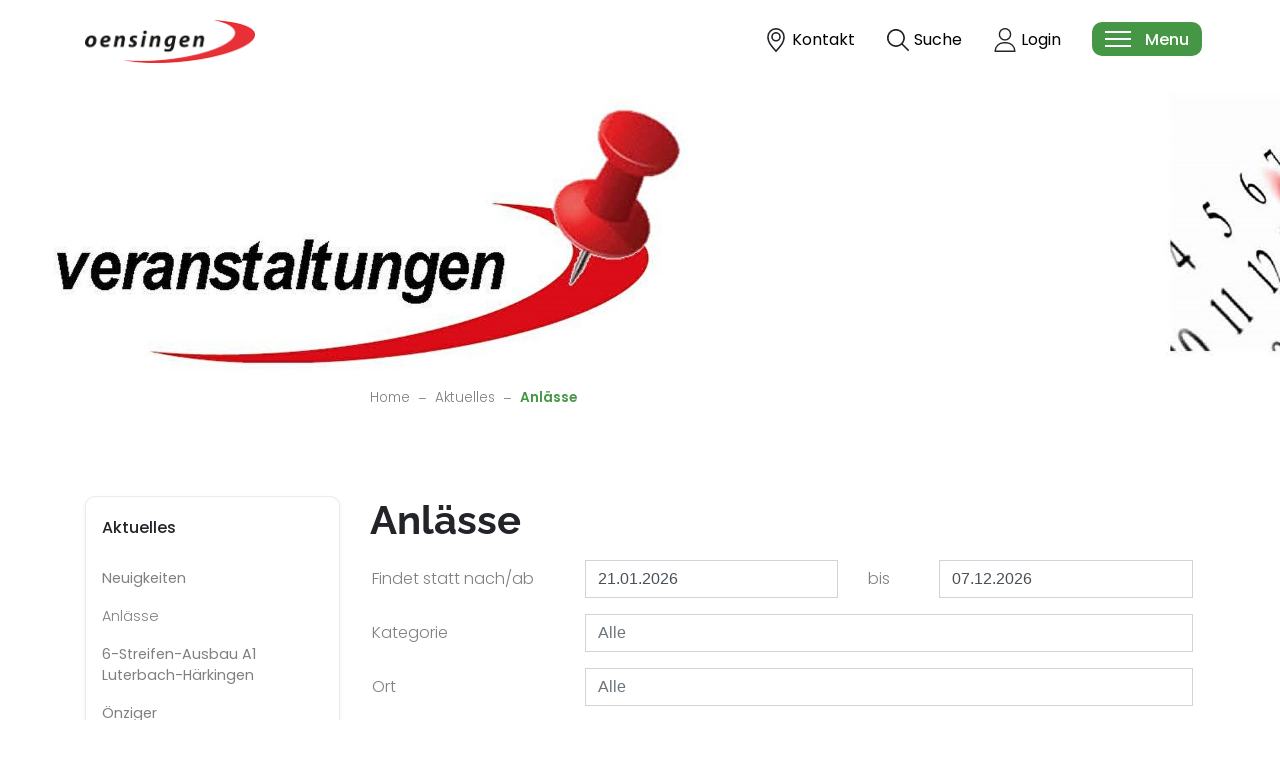

--- FILE ---
content_type: text/html; charset=UTF-8
request_url: https://www.oensingen.ch/anlaesseaktuelles
body_size: 20931
content:
<!doctype html>

    <html lang="de-CH"> 
<head>
    
    <meta charset="UTF-8"/><meta property="cms:stats-title" content="Aktuelles/Anlässe">
        <meta property="cms:stats-objtype" content="anlass">                            <meta property="cms:stats-type" content="on">
    <meta property="cms:stats-objid" content="">
    <meta property="cms:stats-trackerid"
          content="237">
    <meta property="cms:stats-url" content="https://stats.i-web.ch/statistic.php">

    
            <meta http-equiv="x-ua-compatible" content="ie=edge">
    <meta name="viewport" content="width=device-width, initial-scale=1">

            <title>    Oensingen - Anlässe
</title>

            <meta property="og:title" content="Anlässe" />
<meta property="og:type" content="" />
<meta property="og:url" content="https://www.oensingen.ch/anlaesseaktuelles" />

                    <link href="/compiled/legacy/css/legacy.9c5facc20eacee6a3099.css" type="text/css" rel="stylesheet"/><link rel="shortcut icon" href="/dist/oensingen/2023/images/icons/favicon.d541b0d9e071ff7df4b9.ico" />
    <link rel="apple-touch-icon" sizes="180x180" href="/dist/oensingen/2023/images/icons/apple-touch-icon.cc371a579bda4383870d.png">
    <link rel="icon" type="image/png" sizes="32x32" href="/dist/oensingen/2023/images/icons/favicon-32x32.d4f48410d947522af63e.png">
    <link rel="icon" type="image/png" sizes="16x16" href="/dist/oensingen/2023/images/icons/favicon-16x16.ffb07e4fcae8e402a0df.png">
    <link rel="mask-icon" href="/dist/oensingen/2023/images/icons/safari-pinned-tab.3997947d030ad3c4fffc.svg" color="#5bbad5">
    <link href="/dist/oensingen/2023/css/main.ecc49e355f8dd59d531b.css"
        type="text/css"
        rel="stylesheet" />
        <script type="text/javascript" src="/compiled/legacy/js/legacy.51916f73dcb2b798ddfe.js"></script>
<link rel="stylesheet" href="/assets/styles/app-99aa06d3014798d86001c324468d497f.css">
<script type="importmap">
{
    "imports": {
        "app": "/assets/app-984d9b8fe51b35b653b538b1fef3f048.js",
        "/assets/styles/app.css": "data:application/javascript,"
    }
}
</script>
<link rel="modulepreload" href="/assets/app-984d9b8fe51b35b653b538b1fef3f048.js">
<script type="module">import 'app';</script>
        </head>

    <body data-header-selector=".header-container" data-footer-selector=".footer-container" class="anlaesseaktuelles">

            
    
        <div class="icms-a4a-sprunglinks">
    <ul><li>
                <a accesskey="0" title="[ALT + 0]" href="/_rtr/home" class="sr-only sr-only-focusable">zur Startseite</a>
            </li><li>
            <a accesskey="1" title="[ALT + 1]" href="#icms-navbar" class="sr-only sr-only-focusable">Direkt zur Hauptnavigation</a>
        </li>
        <li>
            <a accesskey="2" title="[ALT + 2]" href="#maincontent" class="sr-only sr-only-focusable">Direkt zum Inhalt</a>
        </li>
        <li>
            <a accesskey="3" title="[ALT + 3]" href="/_rtr/suchformular" class="sr-only sr-only-focusable">Direkt zur Suche</a>
        </li>
        <li>
            <a accesskey="4" title="[ALT + 4]" href="/_rtr/index" class="sr-only sr-only-focusable">Direkt zum Stichwortverzeichnis</a>
        </li></ul>
</div>

                
<header id="site-header" class="fixed-top header-container"><div class="header__middle container-fluid">
            <div class="container">
                <div class="row">
                    <div class="col-2">
                        <a href="/_rtr/home" class="navbar-brand">
                                                            <picture>
                                    <source srcset="/dist/oensingen/2023/images/logo-mobile.980b7c5668f6dcc14538.png" media="(max-width: 767px)">
                                    <img src="/dist/oensingen/2023/images/logo-desktop.6c6556a7dafca6efb986.png" alt="Oensingen" />
                                </picture>
                                                        <span class="sr-only">Oensingen</span>
                        </a>
                    </div>
                    
                    <div class="col-7">
                        <nav class="icms-mainmenu-container navbar-md-collapse mt-md-3">
                            <div id="icms-navbar"
                            data-open-to-current="0"
                            data-elippsis-overflow="0"
                            class="w-100 justify-content-between"
                            data-hamburger-hidden-above="767">
                                <ul id="menu-main-menu" class="order-first">
            <li class="currentAncestor first has-sub menu-item  menu-aktuelles menu-level-1"><a href="/aktuelles">Aktuelles</a><ul class="sub-menu sub-menu-level-2">
            <li class="icms-menu-repeated-title"><a class="menuLevelTitle" href="/aktuelles">
                    Aktuelles
                    </a></li>
                <li class="first menu-item  menu-aktuellesinformationen menu-level-2"><a href="/aktuellesinformationen">Neuigkeiten</a>
        </li><li class="active menu-item  menu-anlaesseaktuelles menu-level-2"><a href="/anlaesseaktuelles">Anlässe<span class="sr-only">(ausgewählt)</span></a>
        </li><li class="menu-item  menu-streifenausbaua1 menu-level-2"><a href="/streifenausbaua1">6-Streifen-Ausbau A1 Luterbach-Härkingen</a>
        </li><li class="menu-item  menu-oenziger menu-level-2"><a href="/oenziger">Önziger</a>
        </li><li class="has-sub menu-item  menu-inzahlen menu-level-2"><a href="/inzahlen">Oensingen in Zahlen</a><ul class="sub-menu sub-menu-level-3">
            <li class="icms-menu-repeated-title"><a class="menuLevelTitle" href="/inzahlen">
                    Oensingen in Zahlen
                    </a></li>
                <li class="first menu-item  menu-bevoelkerungsstatistik menu-level-3"><a href="/bevoelkerungsstatistik">Bevölkerungsstatistik</a>
        </li><li class="menu-item  menu-finanzsteuern menu-level-3"><a href="/finanzsteuern">Finanzielle Situation</a>
        </li><li class="last menu-item  menu-steuerfuss menu-level-3"><a href="/steuerfuss">Steuerfuss</a>
        </li>
        </ul>
        </li><li class="menu-item  menu-todesfaelle menu-level-2"><a href="/todesfaelle">Todesfälle</a>
        </li><li class="last menu-item  menu-telefonnummern menu-level-2"><a href="/telefonnummern">Wichtige Telefonnummern</a>
        </li>
        </ul>
        </li><li class="has-sub menu-item  menu-politik menu-level-1"><a href="/politik">Politik</a><ul class="sub-menu sub-menu-level-2">
            <li class="icms-menu-repeated-title"><a class="menuLevelTitle" href="/politik">
                    Politik
                    </a></li>
                <li class="first menu-item  menu-sitzung menu-level-2"><a href="/sitzung">Gemeindeversammlung</a>
        </li><li class="menu-item  menu-behoerden menu-level-2"><a href="/behoerden">Gemeinderat</a>
        </li><li class="menu-item  menu-politikinformationen menu-level-2"><a href="/politikinformationen">Aus dem Gemeinderat</a>
        </li><li class="menu-item  menu-kommissionen menu-level-2"><a href="/kommissionen">Kommissionen</a>
        </li><li class="menu-item  menu-behoerdenmitglieder menu-level-2"><a href="/behoerdenmitglieder">Behördenmitglieder</a>
        </li><li class="has-sub menu-item  menu-wahlenabstimmungen menu-level-2"><a href="/wahlenabstimmungen">Wahlen/Abstimmungen</a><ul class="sub-menu sub-menu-level-3">
            <li class="icms-menu-repeated-title"><a class="menuLevelTitle" href="/wahlenabstimmungen">
                    Wahlen/Abstimmungen
                    </a></li>
                <li class="first menu-item  menu-abstimmungen.vorlagen menu-level-3"><a href="/abstimmungen/vorlagen">Vorlagen</a>
        </li><li class="menu-item  menu-abstimmungen.polinfos menu-level-3"><a href="/abstimmungen/informationen">Generelle Informationen</a>
        </li><li class="last menu-item  menu-wahlergebnisse menu-level-3"><a href="/wahlergebnisse">Wahlresultate</a>
        </li>
        </ul>
        </li><li class="menu-item  menu-parteien menu-level-2"><a href="/parteien">Parteien</a>
        </li><li class="last menu-item  menu-reglementeundverordnungen menu-level-2"><a href="/reglementeundverordnungen">Reglemente</a>
        </li>
        </ul>
        </li><li class="has-sub menu-item  menu-verwaltung menu-level-1"><a href="/verwaltung">Verwaltung</a><ul class="sub-menu sub-menu-level-2">
            <li class="icms-menu-repeated-title"><a class="menuLevelTitle" href="/verwaltung">
                    Verwaltung
                    </a></li>
                <li class="first menu-item  menu-aemter menu-level-2"><a href="/aemter">Abteilungen</a>
        </li><li class="menu-item  menu-dienstleistungen menu-level-2"><a href="/dienstleistungen">Dienstleistungen</a>
        </li><li class="menu-item  menu-personenregister menu-level-2"><a href="/personenregister">Personenregister</a>
        </li><li class="has-sub menu-item  menu-online-schalter menu-level-2"><a href="/online-schalter">Online-Schalter</a><ul class="sub-menu sub-menu-level-3">
            <li class="icms-menu-repeated-title"><a class="menuLevelTitle" href="/online-schalter">
                    Online-Schalter
                    </a></li>
                <li class="first last menu-item  menu-shop menu-level-3"><a href="/shop">Online-Shop</a>
        </li>
        </ul>
        </li><li class="menu-item  menu-publikationen menu-level-2"><a href="/publikationen">Publikationen</a>
        </li><li class="menu-item  menu-organisationen menu-level-2"><a href="/organisationen">Regionale Ämter</a>
        </li><li class="has-sub menu-item  menu-entsorgung menu-level-2"><a href="/entsorgung">Entsorgung</a><ul class="sub-menu sub-menu-level-3">
            <li class="icms-menu-repeated-title"><a class="menuLevelTitle" href="/entsorgung">
                    Entsorgung
                    </a></li>
                <li class="first menu-item  menu-abfallmerkblatt menu-level-3"><a href="/abfallmerkblatt">Abfallmerkblatt</a>
        </li><li class="menu-item  menu-abfallorte menu-level-3"><a href="/abfallorte">Sammelstelle</a>
        </li><li class="menu-item  menu-abfallarten menu-level-3"><a href="/abfallarten">Abfallarten</a>
        </li><li class="menu-item  menu-gruengutabfuhr menu-level-3"><a href="/gruengutabfuhr">Grüngutabfuhr</a>
        </li><li class="last menu-item  menu-kehrichtabfuhr menu-level-3"><a href="/kehrichtabfuhr">Kehrichtabfuhr</a>
        </li>
        </ul>
        </li><li class="menu-item  menu-infogisred menu-level-2"><a href="/infogisred" target="_blank">Infogis</a>
        </li><li class="menu-item  menu-offenestellenfs menu-level-2"><a href="/offenestellenfs">Offene Stellen</a>
        </li><li class="last menu-item  menu-trinkwasserqualitaet menu-level-2"><a href="/trinkwasserqualitaet">Trinkwasserqualität</a>
        </li>
        </ul>
        </li><li class="has-sub menu-item  menu-vereine menu-level-1"><a href="/vereine">Freizeit, Sport &amp; Kultur</a><ul class="sub-menu sub-menu-level-2">
            <li class="icms-menu-repeated-title"><a class="menuLevelTitle" href="/vereine">
                    Freizeit, Sport &amp; Kultur
                    </a></li>
                <li class="first menu-item  menu-vereinsliste menu-level-2"><a href="/vereinsliste">Vereinsverzeichnis</a>
        </li><li class="menu-item  menu-kultursportfoerderung menu-level-2"><a href="/kultursportfoerderung">Kultur- und Sportförderung</a>
        </li><li class="menu-item  menu-sportanlage menu-level-2"><a href="/sportanlage">Sportanlagen</a>
        </li><li class="menu-item  menu-sehenswuerdigkeiten menu-level-2"><a href="/sehenswuerdigkeiten">Mieträume</a>
        </li><li class="menu-item  menu-bienkensaalfs menu-level-2"><a href="/bienkensaalfs">Bienken-Saal</a>
        </li><li class="menu-item  menu-bibliotheken menu-level-2"><a href="/bibliotheken">Gemeindebibliothek</a>
        </li><li class="last menu-item  menu-geschichte menu-level-2"><a href="/geschichte">Geschichtliches</a>
        </li>
        </ul>
        </li><li class="has-sub menu-item  menu-tourismus menu-level-1"><a href="/tourismus">Wirtschaft &amp; Tourismus</a><ul class="sub-menu sub-menu-level-2">
            <li class="icms-menu-repeated-title"><a class="menuLevelTitle" href="/tourismus">
                    Wirtschaft &amp; Tourismus
                    </a></li>
                <li class="first menu-item  menu-wirtschaftsfoerderung menu-level-2"><a href="/wirtschaftsfoerderung">Wirtschaftsförderung</a>
        </li><li class="menu-item  menu-firmenverzeichnis menu-level-2"><a href="/firmenverzeichnis">Firmenverzeichnis</a>
        </li><li class="menu-item  menu-sehenswuerigkeiten2 menu-level-2"><a href="/sehenswuerigkeiten2">Sehenswürdigkeiten</a>
        </li><li class="menu-item  menu-hotels menu-level-2"><a href="/hotels">Hotels</a>
        </li><li class="menu-item  menu-restaurants menu-level-2"><a href="/restaurants">Restaurants</a>
        </li><li class="menu-item  menu-hallenbad menu-level-2"><a href="/hallenbad">Hallenbad</a>
        </li><li class="has-sub menu-item  menu-maerkte menu-level-2"><a href="/maerkte">Märkte</a><ul class="sub-menu sub-menu-level-3">
            <li class="icms-menu-repeated-title"><a class="menuLevelTitle" href="/maerkte">
                    Märkte
                    </a></li>
                <li class="first last menu-item  menu-zibelimaeret menu-level-3"><a href="/zibelimaeret">Zibelimäret</a>
        </li>
        </ul>
        </li><li class="last menu-item  menu-erlebniskarte menu-level-2"><a href="/erlebniskarte" target="_blank">Erlebniskarte Olten Gösgen Gäu Aarburg</a>
        </li>
        </ul>
        </li><li class="has-sub menu-item  menu-lebenundwohnen menu-level-1"><a href="/lebenundwohnen">Leben &amp; Wohnen</a><ul class="sub-menu sub-menu-level-2">
            <li class="icms-menu-repeated-title"><a class="menuLevelTitle" href="/lebenundwohnen">
                    Leben &amp; Wohnen
                    </a></li>
                <li class="first has-sub menu-item  menu-bildung menu-level-2"><a href="/bildung">Bildung</a><ul class="sub-menu sub-menu-level-3">
            <li class="icms-menu-repeated-title"><a class="menuLevelTitle" href="/bildung">
                    Bildung
                    </a></li>
                <li class="first menu-item  menu-schulen menu-level-3"><a href="/schulen">Schule</a>
        </li><li class="menu-item  menu-kindergarten menu-level-3"><a href="/kindergarten">Kindergarten</a>
        </li><li class="menu-item  menu-spielgruppen menu-level-3"><a href="/spielgruppen">Spielgruppen</a>
        </li><li class="menu-item  menu-erwachsenenbildungfs menu-level-3"><a href="/erwachsenenbildungfs">Erwachsenenbildung</a>
        </li><li class="menu-item  menu-gemeindebibliothekred menu-level-3"><a href="/gemeindebibliothekred">Gemeindebibliothek</a>
        </li><li class="last menu-item  menu-ferienplanfs menu-level-3"><a href="/ferienplanfs">Ferienplan </a>
        </li>
        </ul>
        </li><li class="has-sub menu-item  menu-verkehrundenergie menu-level-2"><a href="/verkehrundenergie">Verkehr &amp; Energie</a><ul class="sub-menu sub-menu-level-3">
            <li class="icms-menu-repeated-title"><a class="menuLevelTitle" href="/verkehrundenergie">
                    Verkehr &amp; Energie
                    </a></li>
                <li class="first menu-item  menu-oeffentlicherverkehr menu-level-3"><a href="/oeffentlicherverkehr">Öffentlicher Verkehr</a>
        </li><li class="menu-item  menu-ortsbus menu-level-3"><a href="/ortsbus">Ortsbus</a>
        </li><li class="menu-item  menu-parkraumbewirtschaftungnew menu-level-3"><a href="/parkraumbewirtschaftungnew">Parkraumbewirtschaftung</a>
        </li><li class="last menu-item  menu-energiestadt menu-level-3"><a href="/energiestadt" target="_blank">Energiestadt</a>
        </li>
        </ul>
        </li><li class="menu-item  menu-entsorgungred menu-level-2"><a href="/entsorgungred">Entsorgung</a>
        </li><li class="has-sub menu-item  menu-soziales menu-level-2"><a href="/soziales">Soziales</a><ul class="sub-menu sub-menu-level-3">
            <li class="icms-menu-repeated-title"><a class="menuLevelTitle" href="/soziales">
                    Soziales
                    </a></li>
                <li class="first menu-item  menu-gesundheit menu-level-3"><a href="/gesundheit">Gesundheit</a>
        </li><li class="menu-item  menu-kinderjugendlichefam menu-level-3"><a href="/kinderjugendlichefam">Kinder, Jugendliche und Familie</a>
        </li><li class="menu-item  menu-migration menu-level-3"><a href="/migration">Migration und Integration</a>
        </li><li class="last menu-item  menu-senioren menu-level-3"><a href="/senioren">Menschen im dritten Lebensabschnitt</a>
        </li>
        </ul>
        </li><li class="menu-item  menu-kirchen menu-level-2"><a href="/kirchen">Kirchen</a>
        </li><li class="last menu-item  menu-sicherheit menu-level-2"><a href="/sicherheit">Sicherheit</a>
        </li>
        </ul>
        </li><li class="last menu-item  menu-energiestadtred menu-level-1"><a href="/energiestadtred" target="_blank">Energiestadt</a>
        </li>
        </ul>

                            </div>
                        </nav>
                    </div>
                    
                    <div class="col-3 d-flex align-items-end flex-column"><ul class="nav__meta navbar-nav d-flex flex-row mt-md-3">
    <!-- Button trigger modal // data-target = modalId -->
    <li class="nav-item">
        <button type="button" class="btn btn--modal-trigger" data-toggle="modal" data-target="#contact"><svg xmlns="http://www.w3.org/2000/svg" width="12.209" height="16.645" viewBox="0 0 12.209 16.645">
  <g id="_006-pin" data-name="006-pin" transform="translate(-5 -1)">
    <path id="Pfad_6" data-name="Pfad 6" d="M13.33,6a3.33,3.33,0,1,0,3.33,3.33A3.33,3.33,0,0,0,13.33,6Zm0,5.549a2.22,2.22,0,1,1,2.22-2.22A2.22,2.22,0,0,1,13.33,11.549Z" transform="translate(-2.225 -2.225)" fill="#23242a"/>
    <path id="Pfad_7" data-name="Pfad 7" d="M11.1,1A6.111,6.111,0,0,0,5,7.1c0,3.812,2.309,6.45,4.345,8.777.471.538.916,1.047,1.326,1.559a.562.562,0,0,0,.867,0c.41-.513.855-1.021,1.326-1.559,2.037-2.327,4.345-4.964,4.345-8.777A6.111,6.111,0,0,0,11.1,1Zm.924,14.15c-.32.366-.628.718-.924,1.069-.3-.352-.6-.7-.924-1.069-2-2.286-4.07-4.65-4.07-8.046a4.994,4.994,0,0,1,9.989,0C16.1,10.5,14.03,12.863,12.028,15.15Z" fill="#23242a"/>
  </g>
</svg>
 <span class="sr-only">Kontakt</span></button>
    </li>

    
    <!-- Button trigger modal // data-target = modalId -->
    <li class="nav-item">
        <button type="button" class="btn btn--modal-trigger" data-toggle="modal" data-target="#search"><svg xmlns="http://www.w3.org/2000/svg" width="16.366" height="16.366" viewBox="0 0 16.366 16.366">
  <path id="Search" d="M28.189,27.332l-4.4-4.4a6.678,6.678,0,1,0-.857.857l4.4,4.4a.606.606,0,1,0,.857-.857ZM13.212,18.668a5.455,5.455,0,1,1,5.455,5.455A5.462,5.462,0,0,1,13.212,18.668Z" transform="translate(-12 -12)" fill="#23242a"/>
</svg>
 <span class="sr-only">Suche</span></button>
    </li>

    
    <!-- Button trigger modal // data-target = modalId -->
    <li class="nav-item">
        <button type="button" class="btn btn--modal-trigger" data-toggle="modal" data-target="#login"><svg xmlns="http://www.w3.org/2000/svg" width="14.648" height="16.667" viewBox="0 0 14.648 16.667">
  <g id="_005-user" data-name="005-user" transform="translate(-31)">
    <g id="Gruppe_2" data-name="Gruppe 2" transform="translate(33.93)">
      <g id="Gruppe_1" data-name="Gruppe 1">
        <path id="Pfad_4" data-name="Pfad 4" d="M125.395,0a4.395,4.395,0,1,0,4.395,4.395A4.4,4.4,0,0,0,125.395,0Zm0,7.813a3.418,3.418,0,1,1,3.418-3.418A3.422,3.422,0,0,1,125.395,7.813Z" transform="translate(-121 0)" fill="#23242a"/>
      </g>
    </g>
    <g id="Gruppe_4" data-name="Gruppe 4" transform="translate(31 9.766)">
      <g id="Gruppe_3" data-name="Gruppe 3">
        <path id="Pfad_5" data-name="Pfad 5" d="M43.792,301.894A6.265,6.265,0,0,0,39.3,300H37.348a6.265,6.265,0,0,0-4.491,1.894A6.4,6.4,0,0,0,31,306.413a.488.488,0,0,0,.488.488H45.16a.488.488,0,0,0,.488-.488A6.4,6.4,0,0,0,43.792,301.894ZM32,305.924a5.4,5.4,0,0,1,5.35-4.948H39.3a5.4,5.4,0,0,1,5.35,4.948Z" transform="translate(-31 -300)" fill="#23242a"/>
      </g>
    </g>
  </g>
</svg>
 <span class="sr-only">Login</span></button>
    </li>
                                                                                                                                                    <li class="nav-item">

                                <!-- hamburger -->
                                <button id="icms-hamburger"
                                    class="hamburger-one position-relative"
                                    aria-expanded="false"
                                    aria-label="Toggle navigation">
                                    <div class="position-relative">
                                        <span class="line"></span>
                                        <span class="line"></span>
                                        <span class="line"></span>
                                        <span class="line"></span>
                                    </div>
                                    <span class="menu-text">
                                        Menu
                                    </span>
                                </button>
                                
                            </li>
                        </ul>
                    </div>
                </div>
            </div>
        </div>
    </header>
    <!-- modal -->
    <div class="modal fade" id="contact" tabindex="-1" aria-labelledby="modalLabel" aria-hidden="true">
      <div class="modal-dialog modal-dialog--left modal-md">
        <div class="modal-content"><div class="modal-header">
                <h1 class="modal-title h2" id="modalLabel">Kontakt</h1>
                <button type="button" class="close" data-dismiss="modal" aria-label="modal.close">
                  <span aria-hidden="true"><svg height="512" viewBox="0 0 32 32" width="512" xmlns="http://www.w3.org/2000/svg" class="cms-icon cms-icon-close-1">
    <g id="Layer_22">
        <path d="m21 12.46-3.59 3.54 3.59 3.54a1 1 0 0 1 0 1.46 1 1 0 0 1 -.71.29 1 1 0 0 1 -.7-.29l-3.59-3.59-3.54 3.59a1 1 0 0 1 -.7.29 1 1 0 0 1 -.71-.29 1 1 0 0 1 0-1.41l3.54-3.59-3.54-3.54a1 1 0 0 1 1.41-1.41l3.54 3.54 3.54-3.54a1 1 0 0 1 1.46 1.41zm4.9 13.44a14 14 0 1 1 0-19.8 14 14 0 0 1 0 19.8zm-1.41-18.39a12 12 0 1 0 0 17 12 12 0 0 0 0-17z"/>
    </g>
</svg></span>
                </button>
            </div><!-- /.modal-header --><div class="modal-body">

<div class="partial__modalKontakt ">

    <div class="partial__content row row-cols-1">
        <div class="col-12">
            <div class="row">
                <div class="col-12">
                    <h2 class="h3">Gemeinde Oensingen</h2>
                    <p class="p--medium">
    Gerne helfen wir Ihnen weiter.<br >Nehmen Sie einfach mit uns Kontakt auf.
</p>
<p class="p--address">Hauptstrasse &nbsp;2<br />4702&nbsp;Oensingen</p>
<p class="p--mail-tel"><a href="mailto:gemeindeverwaltung@oensingen.ch">gemeindeverwaltung@oensingen.ch</a><br /><a href="tel:062 388 05 00">062 388 05 00</a></p>                </div>
                <div class="col-12">
                    <h2 class="h3">Öffnungszeiten</h2>
                    <div class="row row--special">
    <div class="col-4">Montag</div>
    <div class="col-8">09.00 – 11.30 / 14.00 – 17.00</div>
</div>
<div class="row row--special">
    <div class="col-4">Dienstag</div>
    <div class="col-8">geschlossen / 14.00 - 18.00</div> 
</div>
<div class="row row--special">
    <div class="col-4">Mittwoch</div>
    <div class="col-8">09.00 - 11.30 / geschlossen</div> 
</div>
<div class="row row--special">
    <div class="col-4">Donnerstag</div>
    <div class="col-8">09.00 – 11.30 / 14.00 - 17.00</div>
</div>
<div class="row row--special">
    <div class="col-4">Freitag</div>
    <div class="col-8">geschlossen / 14.00 - 17.00</div>
</div><br>
<br>
<h2 class="h3">Telefonzeiten</h2>
<div class="row row--special">
    <div class="col-4">Montag - Freitag</div>
    <div class="col-8">08.30 – 11.30 / 14.00 – 16.30</div>
</div>


                </div>
            </div><!-- /.row -->
        </div><!-- /col-12 -->
    </div>
</div>
</div><!-- /.modal-body --></div><!-- /.modal-content -->
      </div><!-- /.modal-dialog -->
    </div><!-- /.modal -->

    
    <!-- modal -->
    <div class="modal fade" id="search" tabindex="-1" aria-labelledby="modalLabel" aria-hidden="true">
      <div class="modal-dialog modal-dialog--left modal-md">
        <div class="modal-content"><div class="modal-header">
                <h1 class="modal-title h2" id="modalLabel">Suche</h1>
                <button type="button" class="close" data-dismiss="modal" aria-label="modal.close">
                  <span aria-hidden="true"><svg height="512" viewBox="0 0 32 32" width="512" xmlns="http://www.w3.org/2000/svg" class="cms-icon cms-icon-close-1">
    <g id="Layer_22">
        <path d="m21 12.46-3.59 3.54 3.59 3.54a1 1 0 0 1 0 1.46 1 1 0 0 1 -.71.29 1 1 0 0 1 -.7-.29l-3.59-3.59-3.54 3.59a1 1 0 0 1 -.7.29 1 1 0 0 1 -.71-.29 1 1 0 0 1 0-1.41l3.54-3.59-3.54-3.54a1 1 0 0 1 1.41-1.41l3.54 3.54 3.54-3.54a1 1 0 0 1 1.46 1.41zm4.9 13.44a14 14 0 1 1 0-19.8 14 14 0 0 1 0 19.8zm-1.41-18.39a12 12 0 1 0 0 17 12 12 0 0 0 0-17z"/>
    </g>
</svg></span>
                </button>
            </div><!-- /.modal-header --><div class="modal-body"><div class="partial__modalSearch "><div class="partial__content row row-cols-1">                        <div class="col-12" data-webpack-module="quicksearch2"
                 data-search-url="/suchen/quicksearch"
                 data-max-results="7"
                 data-search-input="#searchInputFieldSlider699"
                 data-results-container="#icms-quicksearch-results-container741"
                 data-autocomplete-search-filter='{&quot;entityType&quot;:[&quot;aggThemaContaktnetbereiche&quot;,&quot;aggThemaContaktnetenbereiche&quot;,&quot;aggThemaContaktnetfrbereiche&quot;,&quot;aggThemaContaktnetitbereiche&quot;,&quot;aggThemaLebensthemenbereiche&quot;,&quot;aggThemaThemenbereiche&quot;,&quot;dienst&quot;,&quot;behoerde&quot;,&quot;departement&quot;,&quot;themenbereich&quot;,&quot;amt&quot;,&quot;sekretariat&quot;,&quot;aggschoolwebamteinheit&quot;,&quot;schulhaus&quot;,&quot;kindergarten&quot;]}'> 
                <form role="search" action="/suchen" method="get" id="icms-quicksearch-form276">
                    <div class="input-group">
                        <label class="sr-only" for="searchInputFieldSlider699">Suche</label>
                        <input type="text" class="form-control" placeholder="Suchbegriff eingeben..." id="searchInputFieldSlider699" name="query" value="" autocomplete="off">
                        <div class="input-group-append">
                            <button type="submit" class="btn btn-primary" aria-label="Suche"><svg fill="#ffff" version="1.1" class="cms-icon cms-icon-search" xmlns="http://www.w3.org/2000/svg" x="0px" y="0px" viewBox="0 0 507.539 507.539" style="enable-background:new 0 0 507.539 507.539;" xml:space="preserve">
<g>
	<g>
		<path d="M338.579,316.019c68.492-80.951,58.391-202.099-22.56-270.59s-202.099-58.391-270.59,22.56s-58.391,202.099,22.56,270.59
			c71.584,60.567,176.446,60.567,248.03,0l168.8,168.96l22.72-22.72L338.579,316.019z M192.179,352.179
			c-88.366,0-160-71.634-160-160s71.634-160,160-160s160,71.634,160,160S280.545,352.179,192.179,352.179z"/>
	</g>
</g>
</svg>
</button>
                        </div>
                    </div>
                </form>

                <div class="icms-quicksearch-results-block" id="icms-quicksearch-results-container741">
                    <!-- Search result line -->
                    <div class="quicksearch-result-item">
                        <p><a href="#link">{title}</a></p>
                    </div>
                    <!-- Search result last line, show more -->
                    <div class="quicksearch-result-more">
                        <p><a href="#linkmore" class="search-show-all">Alle Ergebnisse anzeigen...</a></p>
                    </div>
                    <!-- Search result nothing found -->
                    <div class="quicksearch-no-results">
                        <p>Keine Ergebnisse in der Schnellsuche.
                            <a id="quicksearch-continue-to-search-link-id" href="/_rtr/suchformular">                                 Weiter zur Volltextsuche.
                            </a>
                        </p>
                    </div>
                </div>
            </div><div class="col-12"><h2 class="h3">Oft gesucht</h2>
                <ul class="list-group list-group-flush"><li class="list-group-item">
                          <a href="https://www.oensingen.ch/_rtr/dienst_9536">Baugesuch
                          </a>
                      </li><li class="list-group-item">
                          <a href="https://www.oensingen.ch/_rtr/dienstleistungen">Dienstleistungen
                          </a>
                      </li><li class="list-group-item">
                          <a href="https://www.oensingen.ch/_rtr/amt_4682">Einwohnerdienste
                          </a>
                      </li><li class="list-group-item">
                          <a href="https://www.oensingen.ch/_rtr/zibelimaeret">Zibelimäret
                          </a>
                      </li></ul>
            </div></div>
</div></div><!-- /.modal-body --></div><!-- /.modal-content -->
      </div><!-- /.modal-dialog -->
    </div><!-- /.modal -->
    
    
    <!-- modal -->
    <div class="modal fade" id="login" tabindex="-1" aria-labelledby="modalLabel" aria-hidden="true">
      <div class="modal-dialog modal-dialog--left modal-md">
        <div class="modal-content"><div class="modal-header">
                <h1 class="modal-title h2" id="modalLabel">Login</h1>
                <button type="button" class="close" data-dismiss="modal" aria-label="modal.close">
                  <span aria-hidden="true"><svg height="512" viewBox="0 0 32 32" width="512" xmlns="http://www.w3.org/2000/svg" class="cms-icon cms-icon-close-1">
    <g id="Layer_22">
        <path d="m21 12.46-3.59 3.54 3.59 3.54a1 1 0 0 1 0 1.46 1 1 0 0 1 -.71.29 1 1 0 0 1 -.7-.29l-3.59-3.59-3.54 3.59a1 1 0 0 1 -.7.29 1 1 0 0 1 -.71-.29 1 1 0 0 1 0-1.41l3.54-3.59-3.54-3.54a1 1 0 0 1 1.41-1.41l3.54 3.54 3.54-3.54a1 1 0 0 1 1.46 1.41zm4.9 13.44a14 14 0 1 1 0-19.8 14 14 0 0 1 0 19.8zm-1.41-18.39a12 12 0 1 0 0 17 12 12 0 0 0 0-17z"/>
    </g>
</svg></span>
                </button>
            </div><!-- /.modal-header --><div class="modal-body">

<div class="partial__modalLogin ">

    <div class="partial__content row row-cols-1">
        <div class="col-12" tabindex="-1">
                            <p>Bitte geben Sie Ihre E-Mail-Adresse und Ihr Passwort an.</p> <form action="#" method="post">
                    <div class="form-group">
                        <input type="email" class="form-control" placeholder="E-Mail" name="_username" id="inputEmail"/>
                    </div>
                    <div class="form-group">
                        <input type="password" class="form-control" placeholder="Passwort" name="_password" id="inputPassword" autocomplete="off"/>
                        <small id="passwordHelp" class="form-text text-muted"><a href="/_rtr/profile_reset_password">Passwort vergessen?</a></small>
                    </div>

                    <input type="hidden" name="_csrf_token" value="9072e68e6240f0.7UTcKhb2fup7ehKVDucYZEO0E9XEpFFNThdNc4YBo1k.nByffUeZNdNDOVn-T5YoFS_8X5Ch0DcVOX8LJ_M2wD6XG41Beaw02T5LcQ">

                    <button type="submit" class="btn btn-primary">Login</button>
                </form>
                <h2 class="h3">Haben Sie noch kein Benutzerkonto?</h2>
                <p>
                    Wenn Sie unsere Online- oder Abo-Dienste nutzen und Anlässe oder andere Inhalte erfassen möchten, benötigen Sie oft ein Benutzerkonto. Es erleichtert Ihnen die Arbeit, und Sie behalten die Übersicht.<br>
                    <a href="/_rtr/profile_create_profile">Benutzerkonto erstellen</a>
                </p>
                    </div>
    </div>
</div>
</div><!-- /.modal-body --></div><!-- /.modal-content -->
      </div><!-- /.modal-dialog -->
    </div><!-- /.modal -->
        
                <main role="main" id="maincontent">
                                            <div class="swimlane__masthead">
                    <div class="masthead__layout">
                        <div class="masthead__image">
                            <picture>            <!--[if IE 9]>
            <video style="display: none;"><![endif]-->

            <source media="(min-width: 576px)"  srcset="https://api.i-web.ch/public/guest/getImageString/g190/ddd6c31bc12433b9a1811d7c7ee87a1f/1920/430/65362eb08a04a/329/151"/><source media="(max-width: 575px)"  srcset="https://api.i-web.ch/public/guest/getImageString/g190/d8c932203abcb5cf968603a2c17925d2/600/430/65362eb08a04a/329/151, https://api.i-web.ch/public/guest/getImageString/g190/2daa16fbf24e9e5f394f71fc914cd4e9/1200/430/65362eb08a04a/329/151 2x"/>            <!--[if IE 9]></video><![endif]-->        <img src="https://api.i-web.ch/public/guest/getImageString/g190/ddd6c31bc12433b9a1811d7c7ee87a1f/1920/430/65362eb08a04a/329/151" alt="" class="img-fluid"/>
        </picture>

                        </div>
                        <div class="masthead__header">
                            <div class="masthead__header__container container">
                                <div>
                                    <div class="partial__breadcrumb pt-3">
                                        <nav aria-label="breadcrumb">
                                            <!-- Breadcrumb1 start (default) -->
                                            <ol id="icms-breadcrumbs" class="breadcrumb m-0" itemscope itemtype="http://schema.org/BreadcrumbList">                <li class="breadcrumb-item" itemprop="itemListElement" itemscope itemtype="http://schema.org/ListItem">
                    <a title="Go to Home" class="" href="/_rtr/home" itemprop="item">
                        <span itemprop="name" class="icon-container">Home</span>
                    </a>
                    <meta itemprop="position" content="1"/><span class='separator'></span></li><li class="aktuelles breadcrumb-item " itemprop="itemListElement" itemscope itemtype="http://schema.org/ListItem"><a href="/aktuelles" class="" itemprop="item">
                                                <span itemprop="name">Aktuelles</span></a><meta itemprop="position" content="2"/><span class='separator'></span></li><li class="anlaesseaktuelles breadcrumb-item active" itemprop="itemListElement" itemscope itemtype="http://schema.org/ListItem"><a href="/anlaesseaktuelles" class="" itemprop="item">
                                                <span itemprop="name">Anlässe<span class="sr-only">(ausgewählt)</span></span></a><meta itemprop="position" content="3"/></li></ol>
                                            <!-- Breadcrumb1 end (default) -->
                                        </nav>
                                    </div>
                                    <div class="masthead__header__content pt-3">
                                        





                                        <div class="d-flex justify-content-end">                </div>
                                                                                                                                                                                                                                                                                    </div>
                                </div>
                            </div>
                        </div>
                    </div>
                </div>
                <div class="swimlane__maincontent">
                        <div class="container py-md-5">
                            <div class="swimlane__content row"><aside><button id="sidebar__nav__toggler" class="btn btn-outline-primary btn-sm btn-block d-block d-lg-none mb-3" type="button" data-toggle="collapse" data-target="#sidebar__nav" aria-expanded="false" aria-controls="sidebar__nav">Menü anzeigen</button>
        <div id="sidebar__nav" class="collapse d-lg-block">
            <nav>
                <h3 class="  ">Aktuelles</h3><ul class="menu_level_1">
                    <li class=" sidebar-item  sidebar-aktuellesinformationen sidebar-level-2"><a href="/aktuellesinformationen" class="dropdown-item">Neuigkeiten</a>
            </li><li class="active sidebar-item  sidebar-anlaesseaktuelles sidebar-level-2"><a href="/anlaesseaktuelles" class="dropdown-item">Anlässe<span class="sr-only">(ausgewählt)</span></a>
            </li><li class="sidebar-item  sidebar-streifenausbaua1 sidebar-level-2"><a href="/streifenausbaua1" class="dropdown-item">6-Streifen-Ausbau A1 Luterbach-Härkingen</a>
            </li><li class="sidebar-item  sidebar-oenziger sidebar-level-2"><a href="/oenziger" class="dropdown-item">Önziger</a>
            </li><li class="has-children sidebar-item  sidebar-inzahlen sidebar-level-2"><a href="/inzahlen" class="dropdown-item">Oensingen in Zahlen</a>
            </li><li class="sidebar-item  sidebar-todesfaelle sidebar-level-2"><a href="/todesfaelle" class="dropdown-item">Todesfälle</a>
            </li><li class=" sidebar-item  sidebar-telefonnummern sidebar-level-2"><a href="/telefonnummern" class="dropdown-item">Wichtige Telefonnummern</a>
            </li>
                </ul>
            </nav>
        </div>                                                                            </aside><div class="maincontent"><h1 class="contentTitle">Anlässe</h1>
                                    
                                    <div class="row icms-i-speaker">
                                                                                        
                                                                                                                                                                                                    <div class="icms-content-col-a ">
            <div class="row">
                <div class="icms-block-container ">
            <div class="icms-form-container "><form name="anlass_filter" method="get" class="icms-anlass-list-filter"><div class="form-group row icms-date-picker icms-news-date-picker">
                <div data-webpack-module="singleDateRangePicker"
                     data-datepicker-id="datumVon"
                     data-datepicker-format="L"
                     data-datepicker-auto-update="true"
                     data-datepicker-start-date="2026-01-21"
                     data-datepicker-minimum-date="2026-01-21"
                     data-datepicker-max-date="2026-12-07"
                ></div>
                <div class="col-12 col-sm-4 col-xl-3">
                    <label class="col-form-label form-control-label"
                           for="datumVon">Findet statt nach/ab</label>
                </div>
                <div class="col-12 col-sm-8 col-xl-4">
                        <input type="text" inputmode="text" id="datumVon" name="anlass_filter[datumVon]" class="form-control" value="21.1.2026" />
                </div>
                <div data-webpack-module="singleDateRangePicker"
                     data-datepicker-id="datumBis"
                     data-datepicker-format="L"
                     data-datepicker-auto-update="true"
                     data-datepicker-start-date="2026-12-07"
                     data-datepicker-minimum-date="2026-01-21"
                     data-datepicker-max-date="2026-12-07"
                ></div>
                <div class="col-12 col-sm-4 col-xl-1">
                    <label class="col-form-label form-control-label"
                           for="datumBis">bis</label>
                </div>
                <div class="col-12 col-sm-8 col-xl-4">
                        <input type="text" inputmode="text" id="datumBis" name="anlass_filter[datumBis]" class="form-control" value="7.12.2026" />
                </div>
            </div><div class="form-group row icms-anlass-list-filter-kategorie">
                <div class="col-12 col-sm-4 col-xl-3">
                    <label class="col-form-label form-control-label"
                           for="hauptkategorieId">Kategorie</label>
                </div>
                <div class="col-12 col-sm-8 col-xl-9"><select class="form-control custom-select" id="hauptkategorieId" name="anlass_filter[hauptkategorieId]" name="hauptkategorie[]" data-webpack-module="select2" multiple="multiple" data-options="{&quot;placeholder&quot;:&quot;Alle&quot;}" class="form-control"><option value="16">Andere</option><option value="2">Bühne</option><option value="18">Familie</option><option value="22">Kulinarisches</option><option value="25">Musik</option><option value="19">Senioren</option><option value="9">Sport</option></select></div>
            </div><div class="form-group row">
                <div class="col-12 col-sm-4 col-xl-3">
                    <label class="col-form-label form-control-label"
                           for="ort">Ort</label>
                </div>
                <div class="col-12 col-sm-8 col-xl-9"><select class="form-control custom-select" id="ort" name="anlass_filter[ort]" name="ort[]" data-webpack-module="select2" multiple="multiple" data-options="{&quot;placeholder&quot;:&quot;Alle&quot;}" class="form-control"><option value="Oensingen">Oensingen</option><option value="Oensingen / Oberbuchsiten">Oensingen / Oberbuchsiten</option></select></div>
            </div>    <input type="hidden" inputmode="text" id="anlass_filter__token" name="anlass_filter[_token]" value="e2915d71d608fc0a1d.saQI1TnfJiLem2O6xsl9OVPpIKoxZsoMoruFV7xlv3U.2vVb4nuXdU-v7hHfl6crUWasTP0GVoVW9evEDdoi-QDiw2-xT4lsdYzJAA" />
        </form></div>
        </div>
            </div>
        </div><div class="icms-content-col-a ">
            <div class="row">
                <div class="icms-global-table-container">        <table class="table icms-dt rs_preserve" cellspacing="0" width="100%" id="anlassList"
           data-webpack-module="datatables"
           data-entity-type="anlass"
           data-entities="{&quot;emptyColumns&quot;:[&quot;_thumbnail&quot;,&quot;_kategorie&quot;],&quot;data&quot;:[{&quot;id&quot;:&quot;5870107&quot;,&quot;id-sort&quot;:&quot;5870107&quot;,&quot;name&quot;:&quot;&lt;a href=\&quot;\/_rte\/anlass\/5870107\&quot;&gt;Sonnwendfeier&lt;\/a&gt;&quot;,&quot;name-sort&quot;:&quot;#4e4644445632443034323a324c011101dc10&quot;,&quot;ort&quot;:&quot;Oensingen&quot;,&quot;ort-sort&quot;:&quot;#4632444e3a44363244010d01dc0c&quot;,&quot;lokalitaet&quot;:&quot;&quot;,&quot;datumVon&quot;:&quot;1774047600000&quot;,&quot;datumVon-sort&quot;:&quot;1774047600000&quot;,&quot;datumBis&quot;:&quot;1774047600000&quot;,&quot;datumBis-sort&quot;:&quot;1774047600000&quot;,&quot;organisator&quot;:&quot;OK Sonnwendfeier&quot;,&quot;organisator-sort&quot;:&quot;#463e044e4644445632443034323a324c011401dcdcc5dc10&quot;,&quot;hauptkategorieId&quot;:&quot;&lt;div class=\&quot;icms-icon-kategorie icms-icon-kategorie-16\&quot;&gt;&lt;\/div&gt;&quot;,&quot;hauptkategorieId-sort&quot;:&quot;#0101&quot;,&quot;_thumbnail&quot;:&quot;&quot;,&quot;_datumVon&quot;:&quot;2026-03-21&quot;,&quot;_datumVon-sort&quot;:&quot;2026-03-21&quot;,&quot;_datumBis&quot;:&quot;2026-03-21&quot;,&quot;_datumBis-sort&quot;:&quot;2026-03-21&quot;,&quot;_hauptkategorieId&quot;:&quot;16&quot;,&quot;_hauptkategorieId-sort&quot;:&quot;16&quot;,&quot;_kategorie&quot;:&quot;&quot;,&quot;_ort&quot;:&quot;Oensingen&quot;,&quot;_ort-sort&quot;:&quot;#4632444e3a44363244010d01dc0c&quot;,&quot;_anlassDate&quot;:&quot;&lt;span class=\&quot;d-none d-md-block\&quot;&gt;&lt;span class=\&quot;text-nowrap\&quot;&gt;21.03.2026&lt;\/span&gt;&lt;\/span&gt;&lt;span class=\&quot;d-block d-md-none\&quot;&gt;21.03.2026&lt;\/span&gt;&quot;,&quot;_anlassDate-sort&quot;:&quot;#1713171f050e1319050e171504041713171f050e1319050e17150404011c011c&quot;},{&quot;id&quot;:&quot;6639388&quot;,&quot;id-sort&quot;:&quot;6639388&quot;,&quot;name&quot;:&quot;&lt;a href=\&quot;\/_rte\/anlass\/6639388\&quot;&gt;Einsatz Biodiversit\u00e4t&lt;\/a&gt;&quot;,&quot;name-sort&quot;:&quot;#323a444e2a505c042c3a46303a54324c4e3a502a500132960501dcbfdc11&quot;,&quot;ort&quot;:&quot;Oensingen&quot;,&quot;ort-sort&quot;:&quot;#4632444e3a44363244010d01dc0c&quot;,&quot;lokalitaet&quot;:&quot;wird noch bekannt gegeben&quot;,&quot;lokalitaet-sort&quot;:&quot;#563a4c300444462e38042c323e2a44445004363236322c3244011d011d&quot;,&quot;datumVon&quot;:&quot;1769209200000&quot;,&quot;datumVon-sort&quot;:&quot;1769209200000&quot;,&quot;datumBis&quot;:&quot;1769209200000&quot;,&quot;datumBis-sort&quot;:&quot;1769209200000&quot;,&quot;organisator&quot;:&quot;Natur- und Vogelschutzverein Oensingen&quot;,&quot;organisator-sort&quot;:&quot;#442a50524c050e045244300454463632404e2e3852505c54324c323a44044632444e3a4436324401250901dcbcdcb5dc0c&quot;,&quot;hauptkategorieId&quot;:&quot;&lt;div class=\&quot;icms-icon-kategorie icms-icon-kategorie-16\&quot;&gt;&lt;\/div&gt;&quot;,&quot;hauptkategorieId-sort&quot;:&quot;#0101&quot;,&quot;_thumbnail&quot;:&quot;&quot;,&quot;_datumVon&quot;:&quot;2026-01-24&quot;,&quot;_datumVon-sort&quot;:&quot;2026-01-24&quot;,&quot;_datumBis&quot;:&quot;2026-01-24&quot;,&quot;_datumBis-sort&quot;:&quot;2026-01-24&quot;,&quot;_hauptkategorieId&quot;:&quot;16&quot;,&quot;_hauptkategorieId-sort&quot;:&quot;16&quot;,&quot;_kategorie&quot;:&quot;&quot;,&quot;_ort&quot;:&quot;Oensingen&quot;,&quot;_ort-sort&quot;:&quot;#4632444e3a44363244010d01dc0c&quot;,&quot;_anlassDate&quot;:&quot;&lt;span class=\&quot;d-none d-md-block\&quot;&gt;&lt;span class=\&quot;text-nowrap\&quot;&gt;24.01.2026&lt;\/span&gt;&lt;\/span&gt;&lt;span class=\&quot;d-block d-md-none\&quot;&gt;24.01.2026&lt;\/span&gt;&quot;,&quot;_anlassDate-sort&quot;:&quot;#1713171f050e1315050e171b04041713171f050e1315050e171b0404011c011c&quot;},{&quot;id&quot;:&quot;6639391&quot;,&quot;id-sort&quot;:&quot;6639391&quot;,&quot;name&quot;:&quot;&lt;a href=\&quot;\/_rte\/anlass\/6639391\&quot;&gt;Einsatz Biodiversit\u00e4t&lt;\/a&gt;&quot;,&quot;name-sort&quot;:&quot;#323a444e2a505c042c3a46303a54324c4e3a502a500132960501dcbfdc11&quot;,&quot;ort&quot;:&quot;Oensingen&quot;,&quot;ort-sort&quot;:&quot;#4632444e3a44363244010d01dc0c&quot;,&quot;lokalitaet&quot;:&quot;wird noch bekannt gegeben&quot;,&quot;lokalitaet-sort&quot;:&quot;#563a4c300444462e38042c323e2a44445004363236322c3244011d011d&quot;,&quot;datumVon&quot;:&quot;1770418800000&quot;,&quot;datumVon-sort&quot;:&quot;1770418800000&quot;,&quot;datumBis&quot;:&quot;1770418800000&quot;,&quot;datumBis-sort&quot;:&quot;1770418800000&quot;,&quot;organisator&quot;:&quot;Natur- und Vogelschutzverein Oensingen&quot;,&quot;organisator-sort&quot;:&quot;#442a50524c050e045244300454463632404e2e3852505c54324c323a44044632444e3a4436324401250901dcbcdcb5dc0c&quot;,&quot;hauptkategorieId&quot;:&quot;&lt;div class=\&quot;icms-icon-kategorie icms-icon-kategorie-16\&quot;&gt;&lt;\/div&gt;&quot;,&quot;hauptkategorieId-sort&quot;:&quot;#0101&quot;,&quot;_thumbnail&quot;:&quot;&quot;,&quot;_datumVon&quot;:&quot;2026-02-07&quot;,&quot;_datumVon-sort&quot;:&quot;2026-02-07&quot;,&quot;_datumBis&quot;:&quot;2026-02-07&quot;,&quot;_datumBis-sort&quot;:&quot;2026-02-07&quot;,&quot;_hauptkategorieId&quot;:&quot;16&quot;,&quot;_hauptkategorieId-sort&quot;:&quot;16&quot;,&quot;_kategorie&quot;:&quot;&quot;,&quot;_ort&quot;:&quot;Oensingen&quot;,&quot;_ort-sort&quot;:&quot;#4632444e3a44363244010d01dc0c&quot;,&quot;_anlassDate&quot;:&quot;&lt;span class=\&quot;d-none d-md-block\&quot;&gt;&lt;span class=\&quot;text-nowrap\&quot;&gt;07.02.2026&lt;\/span&gt;&lt;\/span&gt;&lt;span class=\&quot;d-block d-md-none\&quot;&gt;07.02.2026&lt;\/span&gt;&quot;,&quot;_anlassDate-sort&quot;:&quot;#1713171f050e1317050e132104041713171f050e1317050e13210404011c011c&quot;},{&quot;id&quot;:&quot;6639394&quot;,&quot;id-sort&quot;:&quot;6639394&quot;,&quot;name&quot;:&quot;&lt;a href=\&quot;\/_rte\/anlass\/6639394\&quot;&gt;Einsatz Biodiversit\u00e4t mit dem Forstbetrieb Oensingen&lt;\/a&gt;&quot;,&quot;name-sort&quot;:&quot;#323a444e2a505c042c3a46303a54324c4e3a502a5004423a50043032420434464c4e502c32504c3a322c044632444e3a443632440132962401dcbfdcb0dcbadc0c&quot;,&quot;ort&quot;:&quot;Oensingen \/ Oberbuchsiten&quot;,&quot;ort-sort&quot;:&quot;#4632444e3a44363244040a9e04462c324c2c522e384e3a503244011d01dcbbdc10&quot;,&quot;lokalitaet&quot;:&quot;wird noch bekannt gegeben&quot;,&quot;lokalitaet-sort&quot;:&quot;#563a4c300444462e38042c323e2a44445004363236322c3244011d011d&quot;,&quot;datumVon&quot;:&quot;1771628400000&quot;,&quot;datumVon-sort&quot;:&quot;1771628400000&quot;,&quot;datumBis&quot;:&quot;1771628400000&quot;,&quot;datumBis-sort&quot;:&quot;1771628400000&quot;,&quot;organisator&quot;:&quot;Natur- und Vogelschutzverein Oensingen&quot;,&quot;organisator-sort&quot;:&quot;#442a50524c050e045244300454463632404e2e3852505c54324c323a44044632444e3a4436324401250901dcbcdcb5dc0c&quot;,&quot;hauptkategorieId&quot;:&quot;&lt;div class=\&quot;icms-icon-kategorie icms-icon-kategorie-16\&quot;&gt;&lt;\/div&gt;&quot;,&quot;hauptkategorieId-sort&quot;:&quot;#0101&quot;,&quot;_thumbnail&quot;:&quot;&quot;,&quot;_datumVon&quot;:&quot;2026-02-21&quot;,&quot;_datumVon-sort&quot;:&quot;2026-02-21&quot;,&quot;_datumBis&quot;:&quot;2026-02-21&quot;,&quot;_datumBis-sort&quot;:&quot;2026-02-21&quot;,&quot;_hauptkategorieId&quot;:&quot;16&quot;,&quot;_hauptkategorieId-sort&quot;:&quot;16&quot;,&quot;_kategorie&quot;:&quot;&quot;,&quot;_ort&quot;:&quot;Oensingen \/ Oberbuchsiten&quot;,&quot;_ort-sort&quot;:&quot;#4632444e3a44363244040a9e04462c324c2c522e384e3a503244011d01dcbbdc10&quot;,&quot;_anlassDate&quot;:&quot;&lt;span class=\&quot;d-none d-md-block\&quot;&gt;&lt;span class=\&quot;text-nowrap\&quot;&gt;21.02.2026&lt;\/span&gt;&lt;\/span&gt;&lt;span class=\&quot;d-block d-md-none\&quot;&gt;21.02.2026&lt;\/span&gt;&quot;,&quot;_anlassDate-sort&quot;:&quot;#1713171f050e1317050e171504041713171f050e1317050e17150404011c011c&quot;},{&quot;id&quot;:&quot;6639397&quot;,&quot;id-sort&quot;:&quot;6639397&quot;,&quot;name&quot;:&quot;&lt;a href=\&quot;\/_rte\/anlass\/6639397\&quot;&gt;Generalversammlung&lt;\/a&gt;&quot;,&quot;name-sort&quot;:&quot;#363244324c2a4054324c4e2a424240524436011601dc15&quot;,&quot;ort&quot;:&quot;Oensingen&quot;,&quot;ort-sort&quot;:&quot;#4632444e3a44363244010d01dc0c&quot;,&quot;lokalitaet&quot;:&quot;wird noch bekannt gegeben&quot;,&quot;lokalitaet-sort&quot;:&quot;#563a4c300444462e38042c323e2a44445004363236322c3244011d011d&quot;,&quot;datumVon&quot;:&quot;1774566000000&quot;,&quot;datumVon-sort&quot;:&quot;1774566000000&quot;,&quot;datumBis&quot;:&quot;1774566000000&quot;,&quot;datumBis-sort&quot;:&quot;1774566000000&quot;,&quot;organisator&quot;:&quot;Natur- und Vogelschutzverein Oensingen&quot;,&quot;organisator-sort&quot;:&quot;#442a50524c050e045244300454463632404e2e3852505c54324c323a44044632444e3a4436324401250901dcbcdcb5dc0c&quot;,&quot;hauptkategorieId&quot;:&quot;&lt;div class=\&quot;icms-icon-kategorie icms-icon-kategorie-16\&quot;&gt;&lt;\/div&gt;&quot;,&quot;hauptkategorieId-sort&quot;:&quot;#0101&quot;,&quot;_thumbnail&quot;:&quot;&quot;,&quot;_datumVon&quot;:&quot;2026-03-27&quot;,&quot;_datumVon-sort&quot;:&quot;2026-03-27&quot;,&quot;_datumBis&quot;:&quot;2026-03-27&quot;,&quot;_datumBis-sort&quot;:&quot;2026-03-27&quot;,&quot;_hauptkategorieId&quot;:&quot;16&quot;,&quot;_hauptkategorieId-sort&quot;:&quot;16&quot;,&quot;_kategorie&quot;:&quot;&quot;,&quot;_ort&quot;:&quot;Oensingen&quot;,&quot;_ort-sort&quot;:&quot;#4632444e3a44363244010d01dc0c&quot;,&quot;_anlassDate&quot;:&quot;&lt;span class=\&quot;d-none d-md-block\&quot;&gt;&lt;span class=\&quot;text-nowrap\&quot;&gt;27.03.2026&lt;\/span&gt;&lt;\/span&gt;&lt;span class=\&quot;d-block d-md-none\&quot;&gt;27.03.2026&lt;\/span&gt;&quot;,&quot;_anlassDate-sort&quot;:&quot;#1713171f050e1319050e172104041713171f050e1319050e17210404011c011c&quot;},{&quot;id&quot;:&quot;6921982&quot;,&quot;id-sort&quot;:&quot;6921982&quot;,&quot;name&quot;:&quot;&lt;a href=\&quot;\/_rte\/anlass\/6921982\&quot;&gt;Gr\u00fcezi Italia&lt;\/a&gt;&quot;,&quot;name-sort&quot;:&quot;#364c52325c3a043a502a403a2a0143960e01dcbfdc09&quot;,&quot;ort&quot;:&quot;Oensingen&quot;,&quot;ort-sort&quot;:&quot;#4632444e3a44363244010d01dc0c&quot;,&quot;lokalitaet&quot;:&quot;Bienkensaal&quot;,&quot;lokalitaet-sort&quot;:&quot;#2c3a32443e32444e2a2a40010f01dc0e&quot;,&quot;datumVon&quot;:&quot;1774566000000&quot;,&quot;datumVon-sort&quot;:&quot;1774566000000&quot;,&quot;datumBis&quot;:&quot;1774566000000&quot;,&quot;datumBis-sort&quot;:&quot;1774566000000&quot;,&quot;organisator&quot;:&quot;H2U GmbH&quot;,&quot;organisator-sort&quot;:&quot;#3817520436422c38010c01dcc5dcc5dcc4dc&quot;,&quot;hauptkategorieId&quot;:&quot;&lt;div class=\&quot;icms-icon-kategorie icms-icon-kategorie-2\&quot;&gt;&lt;\/div&gt;&quot;,&quot;hauptkategorieId-sort&quot;:&quot;#0101&quot;,&quot;_thumbnail&quot;:&quot;&quot;,&quot;_datumVon&quot;:&quot;2026-03-27&quot;,&quot;_datumVon-sort&quot;:&quot;2026-03-27&quot;,&quot;_datumBis&quot;:&quot;2026-03-27&quot;,&quot;_datumBis-sort&quot;:&quot;2026-03-27&quot;,&quot;_hauptkategorieId&quot;:&quot;2&quot;,&quot;_hauptkategorieId-sort&quot;:&quot;2&quot;,&quot;_kategorie&quot;:&quot;&quot;,&quot;_ort&quot;:&quot;Oensingen&quot;,&quot;_ort-sort&quot;:&quot;#4632444e3a44363244010d01dc0c&quot;,&quot;_anlassDate&quot;:&quot;&lt;span class=\&quot;d-none d-md-block\&quot;&gt;&lt;span class=\&quot;text-nowrap\&quot;&gt;27.03.2026&lt;\/span&gt;&lt;\/span&gt;&lt;span class=\&quot;d-block d-md-none\&quot;&gt;27.03.2026&lt;\/span&gt;&quot;,&quot;_anlassDate-sort&quot;:&quot;#1713171f050e1319050e17210415250736191307361313041713171f050e1319050e172104171707361913073613130450524c4634344452443607360415230813130452384c01253d96449615019edcb3dc06&quot;},{&quot;id&quot;:&quot;7017934&quot;,&quot;id-sort&quot;:&quot;7017934&quot;,&quot;name&quot;:&quot;&lt;a href=\&quot;\/_rte\/anlass\/7017934\&quot;&gt;Gesundheitsforum Mittelland&lt;\/a&gt;&quot;,&quot;name-sort&quot;:&quot;#36324e52443038323a504e34464c524204423a50503240402a4430011f01dcb6dc0d&quot;,&quot;ort&quot;:&quot;Oensingen&quot;,&quot;ort-sort&quot;:&quot;#4632444e3a44363244010d01dc0c&quot;,&quot;lokalitaet&quot;:&quot;Bienken-Saal&quot;,&quot;lokalitaet-sort&quot;:&quot;#2c3a32443e3244050e4e2a2a40011001dcbfdc07&quot;,&quot;datumVon&quot;:&quot;1780351200000&quot;,&quot;datumVon-sort&quot;:&quot;1780351200000&quot;,&quot;datumBis&quot;:&quot;1780351200000&quot;,&quot;datumBis-sort&quot;:&quot;1780351200000&quot;,&quot;organisator&quot;:&quot;Vitasph\u00e8re Gesundheitszentren&quot;,&quot;organisator-sort&quot;:&quot;#543a502a4e4838324c320436324e52443038323a504e5c3244504c3244013e8a1901dcbbdc15&quot;,&quot;hauptkategorieId&quot;:&quot;&lt;div class=\&quot;icms-icon-kategorie icms-icon-kategorie-16\&quot;&gt;&lt;\/div&gt;&quot;,&quot;hauptkategorieId-sort&quot;:&quot;#0101&quot;,&quot;_thumbnail&quot;:&quot;&quot;,&quot;_datumVon&quot;:&quot;2026-06-02&quot;,&quot;_datumVon-sort&quot;:&quot;2026-06-02&quot;,&quot;_datumBis&quot;:&quot;2026-06-02&quot;,&quot;_datumBis-sort&quot;:&quot;2026-06-02&quot;,&quot;_hauptkategorieId&quot;:&quot;16&quot;,&quot;_hauptkategorieId-sort&quot;:&quot;16&quot;,&quot;_kategorie&quot;:&quot;&quot;,&quot;_ort&quot;:&quot;Oensingen&quot;,&quot;_ort-sort&quot;:&quot;#4632444e3a44363244010d01dc0c&quot;,&quot;_anlassDate&quot;:&quot;&lt;span class=\&quot;d-none d-md-block\&quot;&gt;&lt;span class=\&quot;text-nowrap\&quot;&gt;02.06.2026&lt;\/span&gt;&lt;\/span&gt;&lt;span class=\&quot;d-block d-md-none\&quot;&gt;02.06.2026&lt;\/span&gt;&quot;,&quot;_anlassDate-sort&quot;:&quot;#1713171f050e131f050e13170415230736131307361313041713171f050e131f050e131704171307361313073613130401250b012c&quot;},{&quot;id&quot;:&quot;7017937&quot;,&quot;id-sort&quot;:&quot;7017937&quot;,&quot;name&quot;:&quot;&lt;a href=\&quot;\/_rte\/anlass\/7017937\&quot;&gt;Gesundheitsforum Mittelland&lt;\/a&gt;&quot;,&quot;name-sort&quot;:&quot;#36324e52443038323a504e34464c524204423a50503240402a4430011f01dcb6dc0d&quot;,&quot;ort&quot;:&quot;Oensingen&quot;,&quot;ort-sort&quot;:&quot;#4632444e3a44363244010d01dc0c&quot;,&quot;lokalitaet&quot;:&quot;Bienken-Saal&quot;,&quot;lokalitaet-sort&quot;:&quot;#2c3a32443e3244050e4e2a2a40011001dcbfdc07&quot;,&quot;datumVon&quot;:&quot;1793660400000&quot;,&quot;datumVon-sort&quot;:&quot;1793660400000&quot;,&quot;datumBis&quot;:&quot;1793660400000&quot;,&quot;datumBis-sort&quot;:&quot;1793660400000&quot;,&quot;organisator&quot;:&quot;Vitasph\u00e8re Gesundheitszentren&quot;,&quot;organisator-sort&quot;:&quot;#543a502a4e4838324c320436324e52443038323a504e5c3244504c3244013e8a1901dcbbdc15&quot;,&quot;hauptkategorieId&quot;:&quot;&lt;div class=\&quot;icms-icon-kategorie icms-icon-kategorie-16\&quot;&gt;&lt;\/div&gt;&quot;,&quot;hauptkategorieId-sort&quot;:&quot;#0101&quot;,&quot;_thumbnail&quot;:&quot;&quot;,&quot;_datumVon&quot;:&quot;2026-11-03&quot;,&quot;_datumVon-sort&quot;:&quot;2026-11-03&quot;,&quot;_datumBis&quot;:&quot;2026-11-03&quot;,&quot;_datumBis-sort&quot;:&quot;2026-11-03&quot;,&quot;_hauptkategorieId&quot;:&quot;16&quot;,&quot;_hauptkategorieId-sort&quot;:&quot;16&quot;,&quot;_kategorie&quot;:&quot;&quot;,&quot;_ort&quot;:&quot;Oensingen&quot;,&quot;_ort-sort&quot;:&quot;#4632444e3a44363244010d01dc0c&quot;,&quot;_anlassDate&quot;:&quot;&lt;span class=\&quot;d-none d-md-block\&quot;&gt;&lt;span class=\&quot;text-nowrap\&quot;&gt;03.11.2026&lt;\/span&gt;&lt;\/span&gt;&lt;span class=\&quot;d-block d-md-none\&quot;&gt;03.11.2026&lt;\/span&gt;&quot;,&quot;_anlassDate-sort&quot;:&quot;#1713171f050e1515050e13190415230736131307361313041713171f050e1515050e131904171307361313073613130401250b012c&quot;},{&quot;id&quot;:&quot;7105361&quot;,&quot;id-sort&quot;:&quot;7105361&quot;,&quot;name&quot;:&quot;&lt;a href=\&quot;\/_rte\/anlass\/7105361\&quot;&gt;Blutspenden&lt;\/a&gt;&quot;,&quot;name-sort&quot;:&quot;#2c4052504e483244303244010f01dc0e&quot;,&quot;ort&quot;:&quot;Oensingen&quot;,&quot;ort-sort&quot;:&quot;#4632444e3a44363244010d01dc0c&quot;,&quot;lokalitaet&quot;:&quot;Bienken-Saaal&quot;,&quot;lokalitaet-sort&quot;:&quot;#2c3a32443e3244050e4e2a2a2a40011101dcbfdc08&quot;,&quot;datumVon&quot;:&quot;1769382000000&quot;,&quot;datumVon-sort&quot;:&quot;1769382000000&quot;,&quot;datumBis&quot;:&quot;1769382000000&quot;,&quot;datumBis-sort&quot;:&quot;1769382000000&quot;,&quot;organisator&quot;:&quot;Samariter Aedermannsdorf-Herbetswil&quot;,&quot;organisator-sort&quot;:&quot;#4e2a422a4c3a50324c042a3230324c422a44444e30464c34050e38324c2c32504e563a4001250601dcbddcb8dc0d&quot;,&quot;hauptkategorieId&quot;:&quot;&lt;div class=\&quot;icms-icon-kategorie icms-icon-kategorie-16\&quot;&gt;&lt;\/div&gt;&quot;,&quot;hauptkategorieId-sort&quot;:&quot;#0101&quot;,&quot;_thumbnail&quot;:&quot;&quot;,&quot;_datumVon&quot;:&quot;2026-01-26&quot;,&quot;_datumVon-sort&quot;:&quot;2026-01-26&quot;,&quot;_datumBis&quot;:&quot;2026-01-26&quot;,&quot;_datumBis-sort&quot;:&quot;2026-01-26&quot;,&quot;_hauptkategorieId&quot;:&quot;16&quot;,&quot;_hauptkategorieId-sort&quot;:&quot;16&quot;,&quot;_kategorie&quot;:&quot;&quot;,&quot;_ort&quot;:&quot;Oensingen&quot;,&quot;_ort-sort&quot;:&quot;#4632444e3a44363244010d01dc0c&quot;,&quot;_anlassDate&quot;:&quot;&lt;span class=\&quot;d-none d-md-block\&quot;&gt;&lt;span class=\&quot;text-nowrap\&quot;&gt;26.01.2026&lt;\/span&gt;&lt;\/span&gt;&lt;span class=\&quot;d-block d-md-none\&quot;&gt;26.01.2026&lt;\/span&gt;&quot;,&quot;_anlassDate-sort&quot;:&quot;#1713171f050e1315050e171f04151f0736131307361313041713171f050e1315050e171f04171307361313073613130401250b012c&quot;},{&quot;id&quot;:&quot;7105364&quot;,&quot;id-sort&quot;:&quot;7105364&quot;,&quot;name&quot;:&quot;&lt;a href=\&quot;\/_rte\/anlass\/7105364\&quot;&gt;Blutspenden&lt;\/a&gt;&quot;,&quot;name-sort&quot;:&quot;#2c4052504e483244303244010f01dc0e&quot;,&quot;ort&quot;:&quot;Oensingen&quot;,&quot;ort-sort&quot;:&quot;#4632444e3a44363244010d01dc0c&quot;,&quot;lokalitaet&quot;:&quot;Bienken-Saaal&quot;,&quot;lokalitaet-sort&quot;:&quot;#2c3a32443e3244050e4e2a2a2a40011101dcbfdc08&quot;,&quot;datumVon&quot;:&quot;1782079200000&quot;,&quot;datumVon-sort&quot;:&quot;1782079200000&quot;,&quot;datumBis&quot;:&quot;1782079200000&quot;,&quot;datumBis-sort&quot;:&quot;1782079200000&quot;,&quot;organisator&quot;:&quot;Samariter Aedermannsdorf-Herbetswil&quot;,&quot;organisator-sort&quot;:&quot;#4e2a422a4c3a50324c042a3230324c422a44444e30464c34050e38324c2c32504e563a4001250601dcbddcb8dc0d&quot;,&quot;hauptkategorieId&quot;:&quot;&lt;div class=\&quot;icms-icon-kategorie icms-icon-kategorie-16\&quot;&gt;&lt;\/div&gt;&quot;,&quot;hauptkategorieId-sort&quot;:&quot;#0101&quot;,&quot;_thumbnail&quot;:&quot;&quot;,&quot;_datumVon&quot;:&quot;2026-06-22&quot;,&quot;_datumVon-sort&quot;:&quot;2026-06-22&quot;,&quot;_datumBis&quot;:&quot;2026-06-22&quot;,&quot;_datumBis-sort&quot;:&quot;2026-06-22&quot;,&quot;_hauptkategorieId&quot;:&quot;16&quot;,&quot;_hauptkategorieId-sort&quot;:&quot;16&quot;,&quot;_kategorie&quot;:&quot;&quot;,&quot;_ort&quot;:&quot;Oensingen&quot;,&quot;_ort-sort&quot;:&quot;#4632444e3a44363244010d01dc0c&quot;,&quot;_anlassDate&quot;:&quot;&lt;span class=\&quot;d-none d-md-block\&quot;&gt;&lt;span class=\&quot;text-nowrap\&quot;&gt;22.06.2026&lt;\/span&gt;&lt;\/span&gt;&lt;span class=\&quot;d-block d-md-none\&quot;&gt;22.06.2026&lt;\/span&gt;&quot;,&quot;_anlassDate-sort&quot;:&quot;#1713171f050e131f050e171704151f0736131307361313041713171f050e131f050e171704171307361313073613130401250b012c&quot;},{&quot;id&quot;:&quot;7105367&quot;,&quot;id-sort&quot;:&quot;7105367&quot;,&quot;name&quot;:&quot;&lt;a href=\&quot;\/_rte\/anlass\/7105367\&quot;&gt;Blutspenden&lt;\/a&gt;&quot;,&quot;name-sort&quot;:&quot;#2c4052504e483244303244010f01dc0e&quot;,&quot;ort&quot;:&quot;Oensingen&quot;,&quot;ort-sort&quot;:&quot;#4632444e3a44363244010d01dc0c&quot;,&quot;lokalitaet&quot;:&quot;Bienken-Saaal&quot;,&quot;lokalitaet-sort&quot;:&quot;#2c3a32443e3244050e4e2a2a2a40011101dcbfdc08&quot;,&quot;datumVon&quot;:&quot;1792969200000&quot;,&quot;datumVon-sort&quot;:&quot;1792969200000&quot;,&quot;datumBis&quot;:&quot;1792969200000&quot;,&quot;datumBis-sort&quot;:&quot;1792969200000&quot;,&quot;organisator&quot;:&quot;Samariter Aedermannsdorf-Herbetswil&quot;,&quot;organisator-sort&quot;:&quot;#4e2a422a4c3a50324c042a3230324c422a44444e30464c34050e38324c2c32504e563a4001250601dcbddcb8dc0d&quot;,&quot;hauptkategorieId&quot;:&quot;&lt;div class=\&quot;icms-icon-kategorie icms-icon-kategorie-16\&quot;&gt;&lt;\/div&gt;&quot;,&quot;hauptkategorieId-sort&quot;:&quot;#0101&quot;,&quot;_thumbnail&quot;:&quot;&quot;,&quot;_datumVon&quot;:&quot;2026-10-26&quot;,&quot;_datumVon-sort&quot;:&quot;2026-10-26&quot;,&quot;_datumBis&quot;:&quot;2026-10-26&quot;,&quot;_datumBis-sort&quot;:&quot;2026-10-26&quot;,&quot;_hauptkategorieId&quot;:&quot;16&quot;,&quot;_hauptkategorieId-sort&quot;:&quot;16&quot;,&quot;_kategorie&quot;:&quot;&quot;,&quot;_ort&quot;:&quot;Oensingen&quot;,&quot;_ort-sort&quot;:&quot;#4632444e3a44363244010d01dc0c&quot;,&quot;_anlassDate&quot;:&quot;&lt;span class=\&quot;d-none d-md-block\&quot;&gt;&lt;span class=\&quot;text-nowrap\&quot;&gt;26.10.2026&lt;\/span&gt;&lt;\/span&gt;&lt;span class=\&quot;d-block d-md-none\&quot;&gt;26.10.2026&lt;\/span&gt;&quot;,&quot;_anlassDate-sort&quot;:&quot;#1713171f050e1513050e171f04151f0736131307361313041713171f050e1513050e171f04171307361313073613130401250b012c&quot;},{&quot;id&quot;:&quot;7215011&quot;,&quot;id-sort&quot;:&quot;7215011&quot;,&quot;name&quot;:&quot;&lt;a href=\&quot;\/_rte\/anlass\/7215011\&quot;&gt;Haarflechtkurs&lt;\/a&gt;&quot;,&quot;name-sort&quot;:&quot;#382a2a4c3440322e38503e524c4e011201dc11&quot;,&quot;ort&quot;:&quot;Oensingen&quot;,&quot;ort-sort&quot;:&quot;#4632444e3a44363244010d01dc0c&quot;,&quot;lokalitaet&quot;:&quot;Madalena Beauty City&quot;,&quot;lokalitaet-sort&quot;:&quot;#422a302a4032442a042c322a52505a042e3a505a011801dcbedcc0dc07&quot;,&quot;datumVon&quot;:&quot;1776808800000&quot;,&quot;datumVon-sort&quot;:&quot;1776808800000&quot;,&quot;datumBis&quot;:&quot;1776808800000&quot;,&quot;datumBis-sort&quot;:&quot;1776808800000&quot;,&quot;organisator&quot;:&quot;Familientreff Oensingen&quot;,&quot;organisator-sort&quot;:&quot;#342a423a403a3244504c323434044632444e3a44363244011b01dcb9dc0c&quot;,&quot;hauptkategorieId&quot;:&quot;&lt;div class=\&quot;icms-icon-kategorie icms-icon-kategorie-18\&quot;&gt;&lt;\/div&gt;&quot;,&quot;hauptkategorieId-sort&quot;:&quot;#0101&quot;,&quot;_thumbnail&quot;:&quot;&quot;,&quot;_datumVon&quot;:&quot;2026-04-22&quot;,&quot;_datumVon-sort&quot;:&quot;2026-04-22&quot;,&quot;_datumBis&quot;:&quot;2026-04-22&quot;,&quot;_datumBis-sort&quot;:&quot;2026-04-22&quot;,&quot;_hauptkategorieId&quot;:&quot;18&quot;,&quot;_hauptkategorieId-sort&quot;:&quot;18&quot;,&quot;_kategorie&quot;:&quot;&quot;,&quot;_ort&quot;:&quot;Oensingen&quot;,&quot;_ort-sort&quot;:&quot;#4632444e3a44363244010d01dc0c&quot;,&quot;_anlassDate&quot;:&quot;&lt;span class=\&quot;d-none d-md-block\&quot;&gt;&lt;span class=\&quot;text-nowrap\&quot;&gt;22.04.2026&lt;\/span&gt;&lt;\/span&gt;&lt;span class=\&quot;d-block d-md-none\&quot;&gt;22.04.2026&lt;\/span&gt;&quot;,&quot;_anlassDate-sort&quot;:&quot;#1713171f050e131b050e171704041713171f050e131b050e17170404011c011c&quot;},{&quot;id&quot;:&quot;7215014&quot;,&quot;id-sort&quot;:&quot;7215014&quot;,&quot;name&quot;:&quot;&lt;a href=\&quot;\/_rte\/anlass\/7215014\&quot;&gt;Ostereier bemalen&lt;\/a&gt;&quot;,&quot;name-sort&quot;:&quot;#464e50324c323a324c042c32422a403244011501dc14&quot;,&quot;ort&quot;:&quot;Oensingen&quot;,&quot;ort-sort&quot;:&quot;#4632444e3a44363244010d01dc0c&quot;,&quot;lokalitaet&quot;:&quot;Schulungsraum Feuerwehrmagazin Oensingen&quot;,&quot;lokalitaet-sort&quot;:&quot;#4e2e3852405244364e4c2a524204343252324c5632384c422a362a5c3a44044632444e3a4436324401250b01dcb9dcb6dc0c&quot;,&quot;datumVon&quot;:&quot;1773788400000&quot;,&quot;datumVon-sort&quot;:&quot;1773788400000&quot;,&quot;datumBis&quot;:&quot;1773788400000&quot;,&quot;datumBis-sort&quot;:&quot;1773788400000&quot;,&quot;organisator&quot;:&quot;Familientreff Oensingen&quot;,&quot;organisator-sort&quot;:&quot;#342a423a403a3244504c323434044632444e3a44363244011b01dcb9dc0c&quot;,&quot;hauptkategorieId&quot;:&quot;&lt;div class=\&quot;icms-icon-kategorie icms-icon-kategorie-18\&quot;&gt;&lt;\/div&gt;&quot;,&quot;hauptkategorieId-sort&quot;:&quot;#0101&quot;,&quot;_thumbnail&quot;:&quot;&quot;,&quot;_datumVon&quot;:&quot;2026-03-18&quot;,&quot;_datumVon-sort&quot;:&quot;2026-03-18&quot;,&quot;_datumBis&quot;:&quot;2026-03-18&quot;,&quot;_datumBis-sort&quot;:&quot;2026-03-18&quot;,&quot;_hauptkategorieId&quot;:&quot;18&quot;,&quot;_hauptkategorieId-sort&quot;:&quot;18&quot;,&quot;_kategorie&quot;:&quot;&quot;,&quot;_ort&quot;:&quot;Oensingen&quot;,&quot;_ort-sort&quot;:&quot;#4632444e3a44363244010d01dc0c&quot;,&quot;_anlassDate&quot;:&quot;&lt;span class=\&quot;d-none d-md-block\&quot;&gt;&lt;span class=\&quot;text-nowrap\&quot;&gt;18.03.2026&lt;\/span&gt;&lt;\/span&gt;&lt;span class=\&quot;d-block d-md-none\&quot;&gt;18.03.2026&lt;\/span&gt;&quot;,&quot;_anlassDate-sort&quot;:&quot;#1713171f050e1319050e152304151b0736131307361313041713171f050e1319050e152304151f07361313073613130401250b012c&quot;},{&quot;id&quot;:&quot;7215017&quot;,&quot;id-sort&quot;:&quot;7215017&quot;,&quot;name&quot;:&quot;&lt;a href=\&quot;\/_rte\/anlass\/7215017\&quot;&gt;Roggenwanderung&lt;\/a&gt;&quot;,&quot;name-sort&quot;:&quot;#4c4636363244562a4430324c524436011301dc12&quot;,&quot;ort&quot;:&quot;Oensingen&quot;,&quot;ort-sort&quot;:&quot;#4632444e3a44363244010d01dc0c&quot;,&quot;lokalitaet&quot;:&quot;B\u00fcrgerh\u00fctte Roggen&quot;,&quot;lokalitaet-sort&quot;:&quot;#2c524c36324c3852505032044c463636324401449640960e01dcb9dc09&quot;,&quot;datumVon&quot;:&quot;1780092000000&quot;,&quot;datumVon-sort&quot;:&quot;1780092000000&quot;,&quot;datumBis&quot;:&quot;1780178400000&quot;,&quot;datumBis-sort&quot;:&quot;1780178400000&quot;,&quot;organisator&quot;:&quot;Familientreff Oensingen&quot;,&quot;organisator-sort&quot;:&quot;#342a423a403a3244504c323434044632444e3a44363244011b01dcb9dc0c&quot;,&quot;hauptkategorieId&quot;:&quot;&lt;div class=\&quot;icms-icon-kategorie icms-icon-kategorie-18\&quot;&gt;&lt;\/div&gt;&quot;,&quot;hauptkategorieId-sort&quot;:&quot;#0101&quot;,&quot;_thumbnail&quot;:&quot;&quot;,&quot;_datumVon&quot;:&quot;2026-05-30&quot;,&quot;_datumVon-sort&quot;:&quot;2026-05-30&quot;,&quot;_datumBis&quot;:&quot;2026-05-31&quot;,&quot;_datumBis-sort&quot;:&quot;2026-05-31&quot;,&quot;_hauptkategorieId&quot;:&quot;18&quot;,&quot;_hauptkategorieId-sort&quot;:&quot;18&quot;,&quot;_kategorie&quot;:&quot;&quot;,&quot;_ort&quot;:&quot;Oensingen&quot;,&quot;_ort-sort&quot;:&quot;#4632444e3a44363244010d01dc0c&quot;,&quot;_anlassDate&quot;:&quot;&lt;span class=\&quot;d-none d-md-block\&quot;&gt;&lt;span class=\&quot;text-nowrap\&quot;&gt;30.05.2026 - 31.05.2026&lt;\/span&gt;&lt;\/span&gt;&lt;span class=\&quot;d-block d-md-none\&quot;&gt;30.05.2026 - 31.05.2026&lt;\/span&gt;&quot;,&quot;_anlassDate-sort&quot;:&quot;#1713171f050e131d050e19130415190736191307361313041713171f050e131d050e191504132307361913073613130401250b012c&quot;},{&quot;id&quot;:&quot;7215020&quot;,&quot;id-sort&quot;:&quot;7215020&quot;,&quot;name&quot;:&quot;&lt;a href=\&quot;\/_rte\/anlass\/7215020\&quot;&gt;Falschi Schn\u00e4gge Essen&lt;\/a&gt;&quot;,&quot;name-sort&quot;:&quot;#342a404e2e383a044e2e38442a36363204324e4e32440139960d01dcbfdcbddc08&quot;,&quot;ort&quot;:&quot;Oensingen&quot;,&quot;ort-sort&quot;:&quot;#4632444e3a44363244010d01dc0c&quot;,&quot;lokalitaet&quot;:&quot;Sch\u00fctzenstube Sch\u00fctzen Oensingen&quot;,&quot;lokalitaet-sort&quot;:&quot;#4e2e3852505c32444e50522c32044e2e3852505c3244044632444e3a4436324401429638961201dcb8dcbddc0c&quot;,&quot;datumVon&quot;:&quot;1769122800000&quot;,&quot;datumVon-sort&quot;:&quot;1769122800000&quot;,&quot;datumBis&quot;:&quot;1769122800000&quot;,&quot;datumBis-sort&quot;:&quot;1769122800000&quot;,&quot;organisator&quot;:&quot;Sch\u00fctzen Oensingen&quot;,&quot;organisator-sort&quot;:&quot;#4e2e3852505c3244044632444e3a443632440142961201dcbddc0c&quot;,&quot;hauptkategorieId&quot;:&quot;&lt;div class=\&quot;icms-icon-kategorie icms-icon-kategorie-22\&quot;&gt;&lt;\/div&gt;&quot;,&quot;hauptkategorieId-sort&quot;:&quot;#0101&quot;,&quot;_thumbnail&quot;:&quot;&quot;,&quot;_datumVon&quot;:&quot;2026-01-23&quot;,&quot;_datumVon-sort&quot;:&quot;2026-01-23&quot;,&quot;_datumBis&quot;:&quot;2026-01-23&quot;,&quot;_datumBis-sort&quot;:&quot;2026-01-23&quot;,&quot;_hauptkategorieId&quot;:&quot;22&quot;,&quot;_hauptkategorieId-sort&quot;:&quot;22&quot;,&quot;_kategorie&quot;:&quot;&quot;,&quot;_ort&quot;:&quot;Oensingen&quot;,&quot;_ort-sort&quot;:&quot;#4632444e3a44363244010d01dc0c&quot;,&quot;_anlassDate&quot;:&quot;&lt;span class=\&quot;d-none d-md-block\&quot;&gt;&lt;span class=\&quot;text-nowrap\&quot;&gt;23.01.2026&lt;\/span&gt;&lt;\/span&gt;&lt;span class=\&quot;d-block d-md-none\&quot;&gt;23.01.2026&lt;\/span&gt;&quot;,&quot;_anlassDate-sort&quot;:&quot;#1713171f050e1315050e17190415250736131307361313041713171f050e1315050e171904171907361313073613130401250b012c&quot;},{&quot;id&quot;:&quot;7215023&quot;,&quot;id-sort&quot;:&quot;7215023&quot;,&quot;name&quot;:&quot;&lt;a href=\&quot;\/_rte\/anlass\/7215023\&quot;&gt;Falschi Schn\u00e4gge Essen&lt;\/a&gt;&quot;,&quot;name-sort&quot;:&quot;#342a404e2e383a044e2e38442a36363204324e4e32440139960d01dcbfdcbddc08&quot;,&quot;ort&quot;:&quot;Oensingen&quot;,&quot;ort-sort&quot;:&quot;#4632444e3a44363244010d01dc0c&quot;,&quot;lokalitaet&quot;:&quot;Sch\u00fctzenstube Sch\u00fctzen Oensingen&quot;,&quot;lokalitaet-sort&quot;:&quot;#4e2e3852505c32444e50522c32044e2e3852505c3244044632444e3a4436324401429638961201dcb8dcbddc0c&quot;,&quot;datumVon&quot;:&quot;1769209200000&quot;,&quot;datumVon-sort&quot;:&quot;1769209200000&quot;,&quot;datumBis&quot;:&quot;1769209200000&quot;,&quot;datumBis-sort&quot;:&quot;1769209200000&quot;,&quot;organisator&quot;:&quot;Sch\u00fctzen Oensingen&quot;,&quot;organisator-sort&quot;:&quot;#4e2e3852505c3244044632444e3a443632440142961201dcbddc0c&quot;,&quot;hauptkategorieId&quot;:&quot;&lt;div class=\&quot;icms-icon-kategorie icms-icon-kategorie-22\&quot;&gt;&lt;\/div&gt;&quot;,&quot;hauptkategorieId-sort&quot;:&quot;#0101&quot;,&quot;_thumbnail&quot;:&quot;&quot;,&quot;_datumVon&quot;:&quot;2026-01-24&quot;,&quot;_datumVon-sort&quot;:&quot;2026-01-24&quot;,&quot;_datumBis&quot;:&quot;2026-01-24&quot;,&quot;_datumBis-sort&quot;:&quot;2026-01-24&quot;,&quot;_hauptkategorieId&quot;:&quot;22&quot;,&quot;_hauptkategorieId-sort&quot;:&quot;22&quot;,&quot;_kategorie&quot;:&quot;&quot;,&quot;_ort&quot;:&quot;Oensingen&quot;,&quot;_ort-sort&quot;:&quot;#4632444e3a44363244010d01dc0c&quot;,&quot;_anlassDate&quot;:&quot;&lt;span class=\&quot;d-none d-md-block\&quot;&gt;&lt;span class=\&quot;text-nowrap\&quot;&gt;24.01.2026&lt;\/span&gt;&lt;\/span&gt;&lt;span class=\&quot;d-block d-md-none\&quot;&gt;24.01.2026&lt;\/span&gt;&quot;,&quot;_anlassDate-sort&quot;:&quot;#1713171f050e1315050e171b0415230736191307361313041713171f050e1315050e171b04171707361313073613130401250b012c&quot;},{&quot;id&quot;:&quot;7220567&quot;,&quot;id-sort&quot;:&quot;7220567&quot;,&quot;name&quot;:&quot;&lt;a href=\&quot;\/_rte\/anlass\/7220567\&quot;&gt;Bechburg Festival 2026&lt;\/a&gt;&quot;,&quot;name-sort&quot;:&quot;#2c322e382c524c360434324e503a542a40041713171f011a01dcbedc10&quot;,&quot;ort&quot;:&quot;Oensingen&quot;,&quot;ort-sort&quot;:&quot;#4632444e3a44363244010d01dc0c&quot;,&quot;lokalitaet&quot;:&quot;Schloss Neu-Bechburg&quot;,&quot;lokalitaet-sort&quot;:&quot;#4e2e3840464e4e04443252050e2c322e382c524c36011801dcbfdcc3dc0b&quot;,&quot;datumVon&quot;:&quot;1781820000000&quot;,&quot;datumVon-sort&quot;:&quot;1781820000000&quot;,&quot;datumBis&quot;:&quot;1781906400000&quot;,&quot;datumBis-sort&quot;:&quot;1781906400000&quot;,&quot;organisator&quot;:&quot;Oensevents Kulturverein&quot;,&quot;organisator-sort&quot;:&quot;#4632444e32543244504e043e524050524c54324c323a44011b01dcbcdc0f&quot;,&quot;hauptkategorieId&quot;:&quot;&lt;div class=\&quot;icms-icon-kategorie icms-icon-kategorie-25\&quot;&gt;&lt;\/div&gt;&quot;,&quot;hauptkategorieId-sort&quot;:&quot;#0101&quot;,&quot;_thumbnail&quot;:&quot;&quot;,&quot;_datumVon&quot;:&quot;2026-06-19&quot;,&quot;_datumVon-sort&quot;:&quot;2026-06-19&quot;,&quot;_datumBis&quot;:&quot;2026-06-20&quot;,&quot;_datumBis-sort&quot;:&quot;2026-06-20&quot;,&quot;_hauptkategorieId&quot;:&quot;25&quot;,&quot;_hauptkategorieId-sort&quot;:&quot;25&quot;,&quot;_kategorie&quot;:&quot;&quot;,&quot;_ort&quot;:&quot;Oensingen&quot;,&quot;_ort-sort&quot;:&quot;#4632444e3a44363244010d01dc0c&quot;,&quot;_anlassDate&quot;:&quot;&lt;span class=\&quot;d-none d-md-block\&quot;&gt;&lt;span class=\&quot;text-nowrap\&quot;&gt;19.06.2026 - 20.06.2026&lt;\/span&gt;&lt;\/span&gt;&lt;span class=\&quot;d-block d-md-none\&quot;&gt;19.06.2026 - 20.06.2026&lt;\/span&gt;&quot;,&quot;_anlassDate-sort&quot;:&quot;#1713171f050e131f050e152504041713171f050e131f050e17130404011c011c&quot;},{&quot;id&quot;:&quot;7231532&quot;,&quot;id-sort&quot;:&quot;7231532&quot;,&quot;name&quot;:&quot;&lt;a href=\&quot;\/_rte\/anlass\/7231532\&quot;&gt;Senioren-Mittagessen im Rest. R\u00f6ssli&lt;\/a&gt;&quot;,&quot;name-sort&quot;:&quot;#4e32443a464c3244050e423a50502a36324e4e3244043a42044c324e5008044c464e4e403a0126960801dcbedcb8dcc1dc0a&quot;,&quot;ort&quot;:&quot;Oensingen&quot;,&quot;ort-sort&quot;:&quot;#4632444e3a44363244010d01dc0c&quot;,&quot;lokalitaet&quot;:&quot;Rest. R\u00f6ssli, Oensingen&quot;,&quot;lokalitaet-sort&quot;:&quot;#4c324e5008044c464e4e403a06044632444e3a44363244013e961301dcc1dcbedc0c&quot;,&quot;datumVon&quot;:&quot;1768950000000&quot;,&quot;datumVon-sort&quot;:&quot;1768950000000&quot;,&quot;datumBis&quot;:&quot;1768950000000&quot;,&quot;datumBis-sort&quot;:&quot;1768950000000&quot;,&quot;organisator&quot;:&quot;Seniorengruppe Roggenfluh Oensingen&quot;,&quot;organisator-sort&quot;:&quot;#4e32443a464c3244364c52484832044c463636324434405238044632444e3a4436324401250601dcb8dcbcdc0c&quot;,&quot;hauptkategorieId&quot;:&quot;&lt;div class=\&quot;icms-icon-kategorie icms-icon-kategorie-19\&quot;&gt;&lt;\/div&gt;&quot;,&quot;hauptkategorieId-sort&quot;:&quot;#0101&quot;,&quot;_thumbnail&quot;:&quot;&quot;,&quot;_datumVon&quot;:&quot;2026-01-21&quot;,&quot;_datumVon-sort&quot;:&quot;2026-01-21&quot;,&quot;_datumBis&quot;:&quot;2026-01-21&quot;,&quot;_datumBis-sort&quot;:&quot;2026-01-21&quot;,&quot;_hauptkategorieId&quot;:&quot;19&quot;,&quot;_hauptkategorieId-sort&quot;:&quot;19&quot;,&quot;_kategorie&quot;:&quot;&quot;,&quot;_ort&quot;:&quot;Oensingen&quot;,&quot;_ort-sort&quot;:&quot;#4632444e3a44363244010d01dc0c&quot;,&quot;_anlassDate&quot;:&quot;&lt;span class=\&quot;d-none d-md-block\&quot;&gt;&lt;span class=\&quot;text-nowrap\&quot;&gt;21.01.2026&lt;\/span&gt;&lt;\/span&gt;&lt;span class=\&quot;d-block d-md-none\&quot;&gt;21.01.2026&lt;\/span&gt;&quot;,&quot;_anlassDate-sort&quot;:&quot;#[base64]&quot;},{&quot;id&quot;:&quot;7231535&quot;,&quot;id-sort&quot;:&quot;7231535&quot;,&quot;name&quot;:&quot;&lt;a href=\&quot;\/_rte\/anlass\/7231535\&quot;&gt;Spielzeugb\u00f6rse&lt;\/a&gt;&quot;,&quot;name-sort&quot;:&quot;#4e483a32405c3252362c464c4e32013b960701dc12&quot;,&quot;ort&quot;:&quot;Oensingen&quot;,&quot;ort-sort&quot;:&quot;#4632444e3a44363244010d01dc0c&quot;,&quot;lokalitaet&quot;:&quot;Aula - Oberdorf Schulhaus&quot;,&quot;lokalitaet-sort&quot;:&quot;#2a52402a04050e04462c324c30464c34044e2e385240382a524e011d01dcc0dcbedc0c&quot;,&quot;datumVon&quot;:&quot;1771628400000&quot;,&quot;datumVon-sort&quot;:&quot;1771628400000&quot;,&quot;datumBis&quot;:&quot;1771628400000&quot;,&quot;datumBis-sort&quot;:&quot;1771628400000&quot;,&quot;organisator&quot;:&quot;Familientreff Oensingen&quot;,&quot;organisator-sort&quot;:&quot;#342a423a403a3244504c323434044632444e3a44363244011b01dcb9dc0c&quot;,&quot;hauptkategorieId&quot;:&quot;&lt;div class=\&quot;icms-icon-kategorie icms-icon-kategorie-18\&quot;&gt;&lt;\/div&gt;&quot;,&quot;hauptkategorieId-sort&quot;:&quot;#0101&quot;,&quot;_thumbnail&quot;:&quot;&quot;,&quot;_datumVon&quot;:&quot;2026-02-21&quot;,&quot;_datumVon-sort&quot;:&quot;2026-02-21&quot;,&quot;_datumBis&quot;:&quot;2026-02-21&quot;,&quot;_datumBis-sort&quot;:&quot;2026-02-21&quot;,&quot;_hauptkategorieId&quot;:&quot;18&quot;,&quot;_hauptkategorieId-sort&quot;:&quot;18&quot;,&quot;_kategorie&quot;:&quot;&quot;,&quot;_ort&quot;:&quot;Oensingen&quot;,&quot;_ort-sort&quot;:&quot;#4632444e3a44363244010d01dc0c&quot;,&quot;_anlassDate&quot;:&quot;&lt;span class=\&quot;d-none d-md-block\&quot;&gt;&lt;span class=\&quot;text-nowrap\&quot;&gt;21.02.2026&lt;\/span&gt;&lt;\/span&gt;&lt;span class=\&quot;d-block d-md-none\&quot;&gt;21.02.2026&lt;\/span&gt;&quot;,&quot;_anlassDate-sort&quot;:&quot;#1713171f050e1317050e171504151b0736131307361313041713171f050e1317050e171504151f07361313073613130401250b012c&quot;},{&quot;id&quot;:&quot;7231541&quot;,&quot;id-sort&quot;:&quot;7231541&quot;,&quot;name&quot;:&quot;&lt;a href=\&quot;\/_rte\/anlass\/7231541\&quot;&gt;Rauszeit - Walk &amp;amp; Talk&lt;\/a&gt;&quot;,&quot;name-sort&quot;:&quot;#4c2a524e5c323a5004050e04562a403e040aa404502a403e011a01dcbce0c0dc07&quot;,&quot;ort&quot;:&quot;Oensingen&quot;,&quot;ort-sort&quot;:&quot;#4632444e3a44363244010d01dc0c&quot;,&quot;lokalitaet&quot;:&quot;Draussen&quot;,&quot;lokalitaet-sort&quot;:&quot;#304c2a524e4e3244010c01dc0b&quot;,&quot;datumVon&quot;:&quot;1769468400000&quot;,&quot;datumVon-sort&quot;:&quot;1769468400000&quot;,&quot;datumBis&quot;:&quot;1769468400000&quot;,&quot;datumBis-sort&quot;:&quot;1769468400000&quot;,&quot;organisator&quot;:&quot;Familientreff Oensingen&quot;,&quot;organisator-sort&quot;:&quot;#342a423a403a3244504c323434044632444e3a44363244011b01dcb9dc0c&quot;,&quot;hauptkategorieId&quot;:&quot;&lt;div class=\&quot;icms-icon-kategorie icms-icon-kategorie-18\&quot;&gt;&lt;\/div&gt;&quot;,&quot;hauptkategorieId-sort&quot;:&quot;#0101&quot;,&quot;_thumbnail&quot;:&quot;&quot;,&quot;_datumVon&quot;:&quot;2026-01-27&quot;,&quot;_datumVon-sort&quot;:&quot;2026-01-27&quot;,&quot;_datumBis&quot;:&quot;2026-01-27&quot;,&quot;_datumBis-sort&quot;:&quot;2026-01-27&quot;,&quot;_hauptkategorieId&quot;:&quot;18&quot;,&quot;_hauptkategorieId-sort&quot;:&quot;18&quot;,&quot;_kategorie&quot;:&quot;&quot;,&quot;_ort&quot;:&quot;Oensingen&quot;,&quot;_ort-sort&quot;:&quot;#4632444e3a44363244010d01dc0c&quot;,&quot;_anlassDate&quot;:&quot;&lt;span class=\&quot;d-none d-md-block\&quot;&gt;&lt;span class=\&quot;text-nowrap\&quot;&gt;27.01.2026&lt;\/span&gt;&lt;\/span&gt;&lt;span class=\&quot;d-block d-md-none\&quot;&gt;27.01.2026&lt;\/span&gt;&quot;,&quot;_anlassDate-sort&quot;:&quot;#1713171f050e1315050e17210413250736151d07361313041713171f050e1315050e1721040401240124&quot;},{&quot;id&quot;:&quot;7231544&quot;,&quot;id-sort&quot;:&quot;7231544&quot;,&quot;name&quot;:&quot;&lt;a href=\&quot;\/_rte\/anlass\/7231544\&quot;&gt;Rauszeit - Play &amp;amp; Talk&lt;\/a&gt;&quot;,&quot;name-sort&quot;:&quot;#4c2a524e5c323a5004050e0448402a5a040aa404502a403e011a01dcbcdcc0dc07&quot;,&quot;ort&quot;:&quot;Oensingen&quot;,&quot;ort-sort&quot;:&quot;#4632444e3a44363244010d01dc0c&quot;,&quot;lokalitaet&quot;:&quot;Draussen&quot;,&quot;lokalitaet-sort&quot;:&quot;#304c2a524e4e3244010c01dc0b&quot;,&quot;datumVon&quot;:&quot;1770764400000&quot;,&quot;datumVon-sort&quot;:&quot;1770764400000&quot;,&quot;datumBis&quot;:&quot;1770764400000&quot;,&quot;datumBis-sort&quot;:&quot;1770764400000&quot;,&quot;organisator&quot;:&quot;Familientreff Oensingen&quot;,&quot;organisator-sort&quot;:&quot;#342a423a403a3244504c323434044632444e3a44363244011b01dcb9dc0c&quot;,&quot;hauptkategorieId&quot;:&quot;&lt;div class=\&quot;icms-icon-kategorie icms-icon-kategorie-18\&quot;&gt;&lt;\/div&gt;&quot;,&quot;hauptkategorieId-sort&quot;:&quot;#0101&quot;,&quot;_thumbnail&quot;:&quot;&quot;,&quot;_datumVon&quot;:&quot;2026-02-11&quot;,&quot;_datumVon-sort&quot;:&quot;2026-02-11&quot;,&quot;_datumBis&quot;:&quot;2026-02-11&quot;,&quot;_datumBis-sort&quot;:&quot;2026-02-11&quot;,&quot;_hauptkategorieId&quot;:&quot;18&quot;,&quot;_hauptkategorieId-sort&quot;:&quot;18&quot;,&quot;_kategorie&quot;:&quot;&quot;,&quot;_ort&quot;:&quot;Oensingen&quot;,&quot;_ort-sort&quot;:&quot;#4632444e3a44363244010d01dc0c&quot;,&quot;_anlassDate&quot;:&quot;&lt;span class=\&quot;d-none d-md-block\&quot;&gt;&lt;span class=\&quot;text-nowrap\&quot;&gt;11.02.2026&lt;\/span&gt;&lt;\/span&gt;&lt;span class=\&quot;d-block d-md-none\&quot;&gt;11.02.2026&lt;\/span&gt;&quot;,&quot;_anlassDate-sort&quot;:&quot;#1713171f050e1317050e15150413250736151d07361313041713171f050e1317050e1515040401240124&quot;},{&quot;id&quot;:&quot;7231550&quot;,&quot;id-sort&quot;:&quot;7231550&quot;,&quot;name&quot;:&quot;&lt;a href=\&quot;\/_rte\/anlass\/7231550\&quot;&gt;Rauszeit - Walk &amp;amp; Talk&lt;\/a&gt;&quot;,&quot;name-sort&quot;:&quot;#4c2a524e5c323a5004050e04562a403e040aa404502a403e011a01dcbce0c0dc07&quot;,&quot;ort&quot;:&quot;Oensingen&quot;,&quot;ort-sort&quot;:&quot;#4632444e3a44363244010d01dc0c&quot;,&quot;lokalitaet&quot;:&quot;Draussen&quot;,&quot;lokalitaet-sort&quot;:&quot;#304c2a524e4e3244010c01dc0b&quot;,&quot;datumVon&quot;:&quot;1771974000000&quot;,&quot;datumVon-sort&quot;:&quot;1771974000000&quot;,&quot;datumBis&quot;:&quot;1771974000000&quot;,&quot;datumBis-sort&quot;:&quot;1771974000000&quot;,&quot;organisator&quot;:&quot;Familientreff Oensingen&quot;,&quot;organisator-sort&quot;:&quot;#342a423a403a3244504c323434044632444e3a44363244011b01dcb9dc0c&quot;,&quot;hauptkategorieId&quot;:&quot;&lt;div class=\&quot;icms-icon-kategorie icms-icon-kategorie-18\&quot;&gt;&lt;\/div&gt;&quot;,&quot;hauptkategorieId-sort&quot;:&quot;#0101&quot;,&quot;_thumbnail&quot;:&quot;&quot;,&quot;_datumVon&quot;:&quot;2026-02-25&quot;,&quot;_datumVon-sort&quot;:&quot;2026-02-25&quot;,&quot;_datumBis&quot;:&quot;2026-02-25&quot;,&quot;_datumBis-sort&quot;:&quot;2026-02-25&quot;,&quot;_hauptkategorieId&quot;:&quot;18&quot;,&quot;_hauptkategorieId-sort&quot;:&quot;18&quot;,&quot;_kategorie&quot;:&quot;&quot;,&quot;_ort&quot;:&quot;Oensingen&quot;,&quot;_ort-sort&quot;:&quot;#4632444e3a44363244010d01dc0c&quot;,&quot;_anlassDate&quot;:&quot;&lt;span class=\&quot;d-none d-md-block\&quot;&gt;&lt;span class=\&quot;text-nowrap\&quot;&gt;25.02.2026&lt;\/span&gt;&lt;\/span&gt;&lt;span class=\&quot;d-block d-md-none\&quot;&gt;25.02.2026&lt;\/span&gt;&quot;,&quot;_anlassDate-sort&quot;:&quot;#1713171f050e1317050e171d0413250736151d07361313041713171f050e1317050e171d040401240124&quot;},{&quot;id&quot;:&quot;7231553&quot;,&quot;id-sort&quot;:&quot;7231553&quot;,&quot;name&quot;:&quot;&lt;a href=\&quot;\/_rte\/anlass\/7231553\&quot;&gt;Rauszeit - Play &amp;amp; Talk&lt;\/a&gt;&quot;,&quot;name-sort&quot;:&quot;#4c2a524e5c323a5004050e0448402a5a040aa404502a403e011a01dcbcdcc0dc07&quot;,&quot;ort&quot;:&quot;Oensingen&quot;,&quot;ort-sort&quot;:&quot;#4632444e3a44363244010d01dc0c&quot;,&quot;lokalitaet&quot;:&quot;draussen&quot;,&quot;lokalitaet-sort&quot;:&quot;#304c2a524e4e3244010c010c&quot;,&quot;datumVon&quot;:&quot;1773270000000&quot;,&quot;datumVon-sort&quot;:&quot;1773270000000&quot;,&quot;datumBis&quot;:&quot;1773270000000&quot;,&quot;datumBis-sort&quot;:&quot;1773270000000&quot;,&quot;organisator&quot;:&quot;Familientreff Oensingen&quot;,&quot;organisator-sort&quot;:&quot;#342a423a403a3244504c323434044632444e3a44363244011b01dcb9dc0c&quot;,&quot;hauptkategorieId&quot;:&quot;&lt;div class=\&quot;icms-icon-kategorie icms-icon-kategorie-16\&quot;&gt;&lt;\/div&gt;&quot;,&quot;hauptkategorieId-sort&quot;:&quot;#0101&quot;,&quot;_thumbnail&quot;:&quot;&quot;,&quot;_datumVon&quot;:&quot;2026-03-12&quot;,&quot;_datumVon-sort&quot;:&quot;2026-03-12&quot;,&quot;_datumBis&quot;:&quot;2026-03-12&quot;,&quot;_datumBis-sort&quot;:&quot;2026-03-12&quot;,&quot;_hauptkategorieId&quot;:&quot;16&quot;,&quot;_hauptkategorieId-sort&quot;:&quot;16&quot;,&quot;_kategorie&quot;:&quot;&quot;,&quot;_ort&quot;:&quot;Oensingen&quot;,&quot;_ort-sort&quot;:&quot;#4632444e3a44363244010d01dc0c&quot;,&quot;_anlassDate&quot;:&quot;&lt;span class=\&quot;d-none d-md-block\&quot;&gt;&lt;span class=\&quot;text-nowrap\&quot;&gt;12.03.2026&lt;\/span&gt;&lt;\/span&gt;&lt;span class=\&quot;d-block d-md-none\&quot;&gt;12.03.2026&lt;\/span&gt;&quot;,&quot;_anlassDate-sort&quot;:&quot;#1713171f050e1319050e15170413250736151d07361313041713171f050e1319050e1517040401240124&quot;},{&quot;id&quot;:&quot;7231556&quot;,&quot;id-sort&quot;:&quot;7231556&quot;,&quot;name&quot;:&quot;&lt;a href=\&quot;\/_rte\/anlass\/7231556\&quot;&gt;Rauszeit - Walk &amp;amp; Talk&lt;\/a&gt;&quot;,&quot;name-sort&quot;:&quot;#4c2a524e5c323a5004050e04562a403e040aa404502a403e011a01dcbce0c0dc07&quot;,&quot;ort&quot;:&quot;Oensingen&quot;,&quot;ort-sort&quot;:&quot;#4632444e3a44363244010d01dc0c&quot;,&quot;lokalitaet&quot;:&quot;draussen&quot;,&quot;lokalitaet-sort&quot;:&quot;#304c2a524e4e3244010c010c&quot;,&quot;datumVon&quot;:&quot;1774306800000&quot;,&quot;datumVon-sort&quot;:&quot;1774306800000&quot;,&quot;datumBis&quot;:&quot;1774306800000&quot;,&quot;datumBis-sort&quot;:&quot;1774306800000&quot;,&quot;organisator&quot;:&quot;Familientreff Oensingen&quot;,&quot;organisator-sort&quot;:&quot;#342a423a403a3244504c323434044632444e3a44363244011b01dcb9dc0c&quot;,&quot;hauptkategorieId&quot;:&quot;&lt;div class=\&quot;icms-icon-kategorie icms-icon-kategorie-18\&quot;&gt;&lt;\/div&gt;&quot;,&quot;hauptkategorieId-sort&quot;:&quot;#0101&quot;,&quot;_thumbnail&quot;:&quot;&quot;,&quot;_datumVon&quot;:&quot;2026-03-24&quot;,&quot;_datumVon-sort&quot;:&quot;2026-03-24&quot;,&quot;_datumBis&quot;:&quot;2026-03-24&quot;,&quot;_datumBis-sort&quot;:&quot;2026-03-24&quot;,&quot;_hauptkategorieId&quot;:&quot;18&quot;,&quot;_hauptkategorieId-sort&quot;:&quot;18&quot;,&quot;_kategorie&quot;:&quot;&quot;,&quot;_ort&quot;:&quot;Oensingen&quot;,&quot;_ort-sort&quot;:&quot;#4632444e3a44363244010d01dc0c&quot;,&quot;_anlassDate&quot;:&quot;&lt;span class=\&quot;d-none d-md-block\&quot;&gt;&lt;span class=\&quot;text-nowrap\&quot;&gt;24.03.2026&lt;\/span&gt;&lt;\/span&gt;&lt;span class=\&quot;d-block d-md-none\&quot;&gt;24.03.2026&lt;\/span&gt;&quot;,&quot;_anlassDate-sort&quot;:&quot;#1713171f050e1319050e171b0413250736151d07361313041713171f050e1319050e171b040401240124&quot;},{&quot;id&quot;:&quot;7231559&quot;,&quot;id-sort&quot;:&quot;7231559&quot;,&quot;name&quot;:&quot;&lt;a href=\&quot;\/_rte\/anlass\/7231559\&quot;&gt;Rauszeit - Play &amp;amp; Talk&lt;\/a&gt;&quot;,&quot;name-sort&quot;:&quot;#4c2a524e5c323a5004050e0448402a5a040aa404502a403e011a01dcbcdcc0dc07&quot;,&quot;ort&quot;:&quot;Oensingen&quot;,&quot;ort-sort&quot;:&quot;#4632444e3a44363244010d01dc0c&quot;,&quot;lokalitaet&quot;:&quot;draussen&quot;,&quot;lokalitaet-sort&quot;:&quot;#304c2a524e4e3244010c010c&quot;,&quot;datumVon&quot;:&quot;1775599200000&quot;,&quot;datumVon-sort&quot;:&quot;1775599200000&quot;,&quot;datumBis&quot;:&quot;1775599200000&quot;,&quot;datumBis-sort&quot;:&quot;1775599200000&quot;,&quot;organisator&quot;:&quot;Familientreff Oensingen&quot;,&quot;organisator-sort&quot;:&quot;#342a423a403a3244504c323434044632444e3a44363244011b01dcb9dc0c&quot;,&quot;hauptkategorieId&quot;:&quot;&lt;div class=\&quot;icms-icon-kategorie icms-icon-kategorie-18\&quot;&gt;&lt;\/div&gt;&quot;,&quot;hauptkategorieId-sort&quot;:&quot;#0101&quot;,&quot;_thumbnail&quot;:&quot;&quot;,&quot;_datumVon&quot;:&quot;2026-04-08&quot;,&quot;_datumVon-sort&quot;:&quot;2026-04-08&quot;,&quot;_datumBis&quot;:&quot;2026-04-08&quot;,&quot;_datumBis-sort&quot;:&quot;2026-04-08&quot;,&quot;_hauptkategorieId&quot;:&quot;18&quot;,&quot;_hauptkategorieId-sort&quot;:&quot;18&quot;,&quot;_kategorie&quot;:&quot;&quot;,&quot;_ort&quot;:&quot;Oensingen&quot;,&quot;_ort-sort&quot;:&quot;#4632444e3a44363244010d01dc0c&quot;,&quot;_anlassDate&quot;:&quot;&lt;span class=\&quot;d-none d-md-block\&quot;&gt;&lt;span class=\&quot;text-nowrap\&quot;&gt;08.04.2026&lt;\/span&gt;&lt;\/span&gt;&lt;span class=\&quot;d-block d-md-none\&quot;&gt;08.04.2026&lt;\/span&gt;&quot;,&quot;_anlassDate-sort&quot;:&quot;#1713171f050e131b050e13230413250736151d07361313041713171f050e131b050e1323040401240124&quot;},{&quot;id&quot;:&quot;7231583&quot;,&quot;id-sort&quot;:&quot;7231583&quot;,&quot;name&quot;:&quot;&lt;a href=\&quot;\/_rte\/anlass\/7231583\&quot;&gt;Rauszeit - Play &amp;amp; Talk&lt;\/a&gt;&quot;,&quot;name-sort&quot;:&quot;#4c2a524e5c323a5004050e0448402a5a040aa404502a403e011a01dcbcdcc0dc07&quot;,&quot;ort&quot;:&quot;Oensingen&quot;,&quot;ort-sort&quot;:&quot;#4632444e3a44363244010d01dc0c&quot;,&quot;lokalitaet&quot;:&quot;draussen&quot;,&quot;lokalitaet-sort&quot;:&quot;#304c2a524e4e3244010c010c&quot;,&quot;datumVon&quot;:&quot;1778104800000&quot;,&quot;datumVon-sort&quot;:&quot;1778104800000&quot;,&quot;datumBis&quot;:&quot;1778104800000&quot;,&quot;datumBis-sort&quot;:&quot;1778104800000&quot;,&quot;organisator&quot;:&quot;Familientreff Oensingen&quot;,&quot;organisator-sort&quot;:&quot;#342a423a403a3244504c323434044632444e3a44363244011b01dcb9dc0c&quot;,&quot;hauptkategorieId&quot;:&quot;&lt;div class=\&quot;icms-icon-kategorie icms-icon-kategorie-18\&quot;&gt;&lt;\/div&gt;&quot;,&quot;hauptkategorieId-sort&quot;:&quot;#0101&quot;,&quot;_thumbnail&quot;:&quot;&quot;,&quot;_datumVon&quot;:&quot;2026-05-07&quot;,&quot;_datumVon-sort&quot;:&quot;2026-05-07&quot;,&quot;_datumBis&quot;:&quot;2026-05-07&quot;,&quot;_datumBis-sort&quot;:&quot;2026-05-07&quot;,&quot;_hauptkategorieId&quot;:&quot;18&quot;,&quot;_hauptkategorieId-sort&quot;:&quot;18&quot;,&quot;_kategorie&quot;:&quot;&quot;,&quot;_ort&quot;:&quot;Oensingen&quot;,&quot;_ort-sort&quot;:&quot;#4632444e3a44363244010d01dc0c&quot;,&quot;_anlassDate&quot;:&quot;&lt;span class=\&quot;d-none d-md-block\&quot;&gt;&lt;span class=\&quot;text-nowrap\&quot;&gt;07.05.2026&lt;\/span&gt;&lt;\/span&gt;&lt;span class=\&quot;d-block d-md-none\&quot;&gt;07.05.2026&lt;\/span&gt;&quot;,&quot;_anlassDate-sort&quot;:&quot;#1713171f050e131d050e13210413250736151d07361313041713171f050e131d050e1321040401240124&quot;},{&quot;id&quot;:&quot;7231586&quot;,&quot;id-sort&quot;:&quot;7231586&quot;,&quot;name&quot;:&quot;&lt;a href=\&quot;\/_rte\/anlass\/7231586\&quot;&gt;Rauszeit - Walk &amp;amp; Talk&lt;\/a&gt;&quot;,&quot;name-sort&quot;:&quot;#4c2a524e5c323a5004050e04562a403e040aa404502a403e011a01dcbce0c0dc07&quot;,&quot;ort&quot;:&quot;Oensingen&quot;,&quot;ort-sort&quot;:&quot;#4632444e3a44363244010d01dc0c&quot;,&quot;lokalitaet&quot;:&quot;draussen&quot;,&quot;lokalitaet-sort&quot;:&quot;#304c2a524e4e3244010c010c&quot;,&quot;datumVon&quot;:&quot;1779141600000&quot;,&quot;datumVon-sort&quot;:&quot;1779141600000&quot;,&quot;datumBis&quot;:&quot;1779141600000&quot;,&quot;datumBis-sort&quot;:&quot;1779141600000&quot;,&quot;organisator&quot;:&quot;Familientreff Oensingen&quot;,&quot;organisator-sort&quot;:&quot;#342a423a403a3244504c323434044632444e3a44363244011b01dcb9dc0c&quot;,&quot;hauptkategorieId&quot;:&quot;&lt;div class=\&quot;icms-icon-kategorie icms-icon-kategorie-18\&quot;&gt;&lt;\/div&gt;&quot;,&quot;hauptkategorieId-sort&quot;:&quot;#0101&quot;,&quot;_thumbnail&quot;:&quot;&quot;,&quot;_datumVon&quot;:&quot;2026-05-19&quot;,&quot;_datumVon-sort&quot;:&quot;2026-05-19&quot;,&quot;_datumBis&quot;:&quot;2026-05-19&quot;,&quot;_datumBis-sort&quot;:&quot;2026-05-19&quot;,&quot;_hauptkategorieId&quot;:&quot;18&quot;,&quot;_hauptkategorieId-sort&quot;:&quot;18&quot;,&quot;_kategorie&quot;:&quot;&quot;,&quot;_ort&quot;:&quot;Oensingen&quot;,&quot;_ort-sort&quot;:&quot;#4632444e3a44363244010d01dc0c&quot;,&quot;_anlassDate&quot;:&quot;&lt;span class=\&quot;d-none d-md-block\&quot;&gt;&lt;span class=\&quot;text-nowrap\&quot;&gt;19.05.2026&lt;\/span&gt;&lt;\/span&gt;&lt;span class=\&quot;d-block d-md-none\&quot;&gt;19.05.2026&lt;\/span&gt;&quot;,&quot;_anlassDate-sort&quot;:&quot;#1713171f050e131d050e15250413250736151d07361313041713171f050e131d050e15250413250736151d073613130401250b012c&quot;},{&quot;id&quot;:&quot;7231613&quot;,&quot;id-sort&quot;:&quot;7231613&quot;,&quot;name&quot;:&quot;&lt;a href=\&quot;\/_rte\/anlass\/7231613\&quot;&gt;Rauszeit - Play &amp;amp; Talk&lt;\/a&gt;&quot;,&quot;name-sort&quot;:&quot;#4c2a524e5c323a5004050e0448402a5a040aa404502a403e011a01dcbcdcc0dc07&quot;,&quot;ort&quot;:&quot;Oensingen&quot;,&quot;ort-sort&quot;:&quot;#4632444e3a44363244010d01dc0c&quot;,&quot;lokalitaet&quot;:&quot;draussen&quot;,&quot;lokalitaet-sort&quot;:&quot;#304c2a524e4e3244010c010c&quot;,&quot;datumVon&quot;:&quot;1780351200000&quot;,&quot;datumVon-sort&quot;:&quot;1780351200000&quot;,&quot;datumBis&quot;:&quot;1780351200000&quot;,&quot;datumBis-sort&quot;:&quot;1780351200000&quot;,&quot;organisator&quot;:&quot;Familientreff Oensingen&quot;,&quot;organisator-sort&quot;:&quot;#342a423a403a3244504c323434044632444e3a44363244011b01dcb9dc0c&quot;,&quot;hauptkategorieId&quot;:&quot;&lt;div class=\&quot;icms-icon-kategorie icms-icon-kategorie-18\&quot;&gt;&lt;\/div&gt;&quot;,&quot;hauptkategorieId-sort&quot;:&quot;#0101&quot;,&quot;_thumbnail&quot;:&quot;&quot;,&quot;_datumVon&quot;:&quot;2026-06-02&quot;,&quot;_datumVon-sort&quot;:&quot;2026-06-02&quot;,&quot;_datumBis&quot;:&quot;2026-06-02&quot;,&quot;_datumBis-sort&quot;:&quot;2026-06-02&quot;,&quot;_hauptkategorieId&quot;:&quot;18&quot;,&quot;_hauptkategorieId-sort&quot;:&quot;18&quot;,&quot;_kategorie&quot;:&quot;&quot;,&quot;_ort&quot;:&quot;Oensingen&quot;,&quot;_ort-sort&quot;:&quot;#4632444e3a44363244010d01dc0c&quot;,&quot;_anlassDate&quot;:&quot;&lt;span class=\&quot;d-none d-md-block\&quot;&gt;&lt;span class=\&quot;text-nowrap\&quot;&gt;02.06.2026&lt;\/span&gt;&lt;\/span&gt;&lt;span class=\&quot;d-block d-md-none\&quot;&gt;02.06.2026&lt;\/span&gt;&quot;,&quot;_anlassDate-sort&quot;:&quot;#1713171f050e131f050e13170413250736151d07361313041713171f050e131f050e1317040401240124&quot;},{&quot;id&quot;:&quot;7231616&quot;,&quot;id-sort&quot;:&quot;7231616&quot;,&quot;name&quot;:&quot;&lt;a href=\&quot;\/_rte\/anlass\/7231616\&quot;&gt;Rauszeit - Walk &amp;amp; Talk&lt;\/a&gt;&quot;,&quot;name-sort&quot;:&quot;#4c2a524e5c323a5004050e04562a403e040aa404502a403e011a01dcbce0c0dc07&quot;,&quot;ort&quot;:&quot;Oensingen&quot;,&quot;ort-sort&quot;:&quot;#4632444e3a44363244010d01dc0c&quot;,&quot;lokalitaet&quot;:&quot;draussen&quot;,&quot;lokalitaet-sort&quot;:&quot;#304c2a524e4e3244010c010c&quot;,&quot;datumVon&quot;:&quot;1782252000000&quot;,&quot;datumVon-sort&quot;:&quot;1782252000000&quot;,&quot;datumBis&quot;:&quot;1782252000000&quot;,&quot;datumBis-sort&quot;:&quot;1782252000000&quot;,&quot;organisator&quot;:&quot;Familientreff Oensingen&quot;,&quot;organisator-sort&quot;:&quot;#342a423a403a3244504c323434044632444e3a44363244011b01dcb9dc0c&quot;,&quot;hauptkategorieId&quot;:&quot;&lt;div class=\&quot;icms-icon-kategorie icms-icon-kategorie-18\&quot;&gt;&lt;\/div&gt;&quot;,&quot;hauptkategorieId-sort&quot;:&quot;#0101&quot;,&quot;_thumbnail&quot;:&quot;&quot;,&quot;_datumVon&quot;:&quot;2026-06-24&quot;,&quot;_datumVon-sort&quot;:&quot;2026-06-24&quot;,&quot;_datumBis&quot;:&quot;2026-06-24&quot;,&quot;_datumBis-sort&quot;:&quot;2026-06-24&quot;,&quot;_hauptkategorieId&quot;:&quot;18&quot;,&quot;_hauptkategorieId-sort&quot;:&quot;18&quot;,&quot;_kategorie&quot;:&quot;&quot;,&quot;_ort&quot;:&quot;Oensingen&quot;,&quot;_ort-sort&quot;:&quot;#4632444e3a44363244010d01dc0c&quot;,&quot;_anlassDate&quot;:&quot;&lt;span class=\&quot;d-none d-md-block\&quot;&gt;&lt;span class=\&quot;text-nowrap\&quot;&gt;24.06.2026&lt;\/span&gt;&lt;\/span&gt;&lt;span class=\&quot;d-block d-md-none\&quot;&gt;24.06.2026&lt;\/span&gt;&quot;,&quot;_anlassDate-sort&quot;:&quot;#1713171f050e131f050e171b0413250736151d07361313041713171f050e131f050e171b040401240124&quot;},{&quot;id&quot;:&quot;7232000&quot;,&quot;id-sort&quot;:&quot;7232000&quot;,&quot;name&quot;:&quot;&lt;a href=\&quot;\/_rte\/anlass\/7232000\&quot;&gt;Erz\u00e4hlcaf\u00e9 der Spitex G\u00e4u: Veloplauderei&lt;\/a&gt;&quot;,&quot;name-sort&quot;:&quot;#324c5c2a38402e2a34320430324c044e483a50325804362a520736045432404648402a5230324c323a014296408838961401dcb6dcc0dcc1dc10&quot;,&quot;ort&quot;:&quot;Oensingen&quot;,&quot;ort-sort&quot;:&quot;#4632444e3a44363244010d01dc0c&quot;,&quot;lokalitaet&quot;:&quot;Bibliothek Oensingen &quot;,&quot;lokalitaet-sort&quot;:&quot;#2c3a2c403a465038323e044632444e3a4436324404011901dcbcdc0d&quot;,&quot;datumVon&quot;:&quot;1771887600000&quot;,&quot;datumVon-sort&quot;:&quot;1771887600000&quot;,&quot;datumBis&quot;:&quot;1771887600000&quot;,&quot;datumBis-sort&quot;:&quot;1771887600000&quot;,&quot;organisator&quot;:&quot;Spitex G\u00e4u&quot;,&quot;organisator-sort&quot;:&quot;#4e483a50325804362a52013d960501dcc0dc07&quot;,&quot;hauptkategorieId&quot;:&quot;&lt;div class=\&quot;icms-icon-kategorie icms-icon-kategorie-16\&quot;&gt;&lt;\/div&gt;&quot;,&quot;hauptkategorieId-sort&quot;:&quot;#0101&quot;,&quot;_thumbnail&quot;:&quot;&quot;,&quot;_datumVon&quot;:&quot;2026-02-24&quot;,&quot;_datumVon-sort&quot;:&quot;2026-02-24&quot;,&quot;_datumBis&quot;:&quot;2026-02-24&quot;,&quot;_datumBis-sort&quot;:&quot;2026-02-24&quot;,&quot;_hauptkategorieId&quot;:&quot;16&quot;,&quot;_hauptkategorieId-sort&quot;:&quot;16&quot;,&quot;_kategorie&quot;:&quot;&quot;,&quot;_ort&quot;:&quot;Oensingen&quot;,&quot;_ort-sort&quot;:&quot;#4632444e3a44363244010d01dc0c&quot;,&quot;_anlassDate&quot;:&quot;&lt;span class=\&quot;d-none d-md-block\&quot;&gt;&lt;span class=\&quot;text-nowrap\&quot;&gt;24.02.2026&lt;\/span&gt;&lt;\/span&gt;&lt;span class=\&quot;d-block d-md-none\&quot;&gt;24.02.2026&lt;\/span&gt;&quot;,&quot;_anlassDate-sort&quot;:&quot;#1713171f050e1317050e171b04151b0736191307361313041713171f050e1317050e171b04151f0736191307361313041701250c012d&quot;},{&quot;id&quot;:&quot;7239416&quot;,&quot;id-sort&quot;:&quot;7239416&quot;,&quot;name&quot;:&quot;&lt;a href=\&quot;\/_rte\/anlass\/7239416\&quot;&gt;Kantonale Titelwettk\u00e4mpfe Luftgewehrschiessen&lt;\/a&gt;&quot;,&quot;name-sort&quot;:&quot;#3e2a445046442a403204503a503240563250503e2a42483432044052345036325632384c4e2e383a324e4e32440131961c01dcbddcb6dc16&quot;,&quot;ort&quot;:&quot;Oensingen&quot;,&quot;ort-sort&quot;:&quot;#4632444e3a44363244010d01dc0c&quot;,&quot;lokalitaet&quot;:&quot;Sportzentrum Bechburg&quot;,&quot;lokalitaet-sort&quot;:&quot;#4e48464c505c3244504c5242042c322e382c524c36011901dcbadc0b&quot;,&quot;datumVon&quot;:&quot;1769814000000&quot;,&quot;datumVon-sort&quot;:&quot;1769814000000&quot;,&quot;datumBis&quot;:&quot;1769900400000&quot;,&quot;datumBis-sort&quot;:&quot;1769900400000&quot;,&quot;organisator&quot;:&quot;Sch\u00fctzen Oensingen \/ Solothurner Schiesssportverband&quot;,&quot;organisator-sort&quot;:&quot;#4e2e3852505c3244044632444e3a44363244040a9e044e4640465038524c44324c044e2e383a324e4e4e48464c5054324c2c2a4430014296251301dcbddcbbdcbbdc16&quot;,&quot;hauptkategorieId&quot;:&quot;&lt;div class=\&quot;icms-icon-kategorie icms-icon-kategorie-9\&quot;&gt;&lt;\/div&gt;&quot;,&quot;hauptkategorieId-sort&quot;:&quot;#0101&quot;,&quot;_thumbnail&quot;:&quot;&quot;,&quot;_datumVon&quot;:&quot;2026-01-31&quot;,&quot;_datumVon-sort&quot;:&quot;2026-01-31&quot;,&quot;_datumBis&quot;:&quot;2026-02-01&quot;,&quot;_datumBis-sort&quot;:&quot;2026-02-01&quot;,&quot;_hauptkategorieId&quot;:&quot;9&quot;,&quot;_hauptkategorieId-sort&quot;:&quot;9&quot;,&quot;_kategorie&quot;:&quot;&quot;,&quot;_ort&quot;:&quot;Oensingen&quot;,&quot;_ort-sort&quot;:&quot;#4632444e3a44363244010d01dc0c&quot;,&quot;_anlassDate&quot;:&quot;&lt;span class=\&quot;d-none d-md-block\&quot;&gt;&lt;span class=\&quot;text-nowrap\&quot;&gt;31.01.2026 - 01.02.2026&lt;\/span&gt;&lt;\/span&gt;&lt;span class=\&quot;d-block d-md-none\&quot;&gt;31.01.2026 - 01.02.2026&lt;\/span&gt;&quot;,&quot;_anlassDate-sort&quot;:&quot;#1713171f050e1315050e19150413210736191307361313041713171f050e1317050e131504151f07361913073613130401250b012c&quot;},{&quot;id&quot;:&quot;7216916&quot;,&quot;id-sort&quot;:&quot;7216916&quot;,&quot;name&quot;:&quot;&lt;a href=\&quot;\/_rte\/anlass\/7216916\&quot;&gt;Eidg. und kantonaler Abstimmungstermin&lt;\/a&gt;&quot;,&quot;name-sort&quot;:&quot;#323a30360804524430043e2a445046442a40324c042a2c4e503a42425244364e50324c423a4401250901dcb2dc14&quot;,&quot;ort&quot;:&quot;Oensingen&quot;,&quot;ort-sort&quot;:&quot;#4632444e3a44363244010d01dc0c&quot;,&quot;lokalitaet&quot;:&quot;&quot;,&quot;datumVon&quot;:&quot;1772924400000&quot;,&quot;datumVon-sort&quot;:&quot;1772924400000&quot;,&quot;datumBis&quot;:&quot;1772924400000&quot;,&quot;datumBis-sort&quot;:&quot;1772924400000&quot;,&quot;organisator&quot;:&quot;Gemeinde&quot;,&quot;organisator-sort&quot;:&quot;#363242323a443032010c01dc0b&quot;,&quot;hauptkategorieId&quot;:&quot;&lt;div class=\&quot;icms-icon-kategorie icms-icon-kategorie-\&quot;&gt;&lt;\/div&gt;&quot;,&quot;hauptkategorieId-sort&quot;:&quot;#0101&quot;,&quot;_thumbnail&quot;:&quot;&quot;,&quot;_datumVon&quot;:&quot;2026-03-08&quot;,&quot;_datumVon-sort&quot;:&quot;2026-03-08&quot;,&quot;_datumBis&quot;:&quot;2026-03-08&quot;,&quot;_datumBis-sort&quot;:&quot;2026-03-08&quot;,&quot;_hauptkategorieId&quot;:&quot;&quot;,&quot;_kategorie&quot;:&quot;&quot;,&quot;_ort&quot;:&quot;Oensingen&quot;,&quot;_ort-sort&quot;:&quot;#4632444e3a44363244010d01dc0c&quot;,&quot;_anlassDate&quot;:&quot;&lt;span class=\&quot;d-none d-md-block\&quot;&gt;&lt;span class=\&quot;text-nowrap\&quot;&gt;08.03.2026&lt;\/span&gt;&lt;\/span&gt;&lt;span class=\&quot;d-block d-md-none\&quot;&gt;08.03.2026&lt;\/span&gt;&quot;,&quot;_anlassDate-sort&quot;:&quot;#1713171f050e1319050e132304041713171f050e1319050e13230404011c011c&quot;},{&quot;id&quot;:&quot;7216922&quot;,&quot;id-sort&quot;:&quot;7216922&quot;,&quot;name&quot;:&quot;&lt;a href=\&quot;\/_rte\/anlass\/7216922\&quot;&gt;Eidg. Abstimmungstermin, evt. kt. Abstimmung&lt;\/a&gt;&quot;,&quot;name-sort&quot;:&quot;#323a303608042a2c4e503a42425244364e50324c423a44060432545008043e5008042a2c4e503a424252443601250f01dcc1dcabdc0d&quot;,&quot;ort&quot;:&quot;Oensingen&quot;,&quot;ort-sort&quot;:&quot;#4632444e3a44363244010d01dc0c&quot;,&quot;lokalitaet&quot;:&quot;&quot;,&quot;datumVon&quot;:&quot;1781388000000&quot;,&quot;datumVon-sort&quot;:&quot;1781388000000&quot;,&quot;datumBis&quot;:&quot;1781388000000&quot;,&quot;datumBis-sort&quot;:&quot;1781388000000&quot;,&quot;organisator&quot;:&quot;Gemeinde&quot;,&quot;organisator-sort&quot;:&quot;#363242323a443032010c01dc0b&quot;,&quot;hauptkategorieId&quot;:&quot;&lt;div class=\&quot;icms-icon-kategorie icms-icon-kategorie-\&quot;&gt;&lt;\/div&gt;&quot;,&quot;hauptkategorieId-sort&quot;:&quot;#0101&quot;,&quot;_thumbnail&quot;:&quot;&quot;,&quot;_datumVon&quot;:&quot;2026-06-14&quot;,&quot;_datumVon-sort&quot;:&quot;2026-06-14&quot;,&quot;_datumBis&quot;:&quot;2026-06-14&quot;,&quot;_datumBis-sort&quot;:&quot;2026-06-14&quot;,&quot;_hauptkategorieId&quot;:&quot;&quot;,&quot;_kategorie&quot;:&quot;&quot;,&quot;_ort&quot;:&quot;Oensingen&quot;,&quot;_ort-sort&quot;:&quot;#4632444e3a44363244010d01dc0c&quot;,&quot;_anlassDate&quot;:&quot;&lt;span class=\&quot;d-none d-md-block\&quot;&gt;&lt;span class=\&quot;text-nowrap\&quot;&gt;14.06.2026&lt;\/span&gt;&lt;\/span&gt;&lt;span class=\&quot;d-block d-md-none\&quot;&gt;14.06.2026&lt;\/span&gt;&quot;,&quot;_anlassDate-sort&quot;:&quot;#1713171f050e131f050e151b04041713171f050e131f050e151b0404011c011c&quot;},{&quot;id&quot;:&quot;7216925&quot;,&quot;id-sort&quot;:&quot;7216925&quot;,&quot;name&quot;:&quot;&lt;a href=\&quot;\/_rte\/anlass\/7216925\&quot;&gt;Eidg. Abstimmungstermin, evt. kt. Abstimmung&lt;\/a&gt;&quot;,&quot;name-sort&quot;:&quot;#323a303608042a2c4e503a42425244364e50324c423a44060432545008043e5008042a2c4e503a424252443601250f01dcc1dcabdc0d&quot;,&quot;ort&quot;:&quot;Oensingen&quot;,&quot;ort-sort&quot;:&quot;#4632444e3a44363244010d01dc0c&quot;,&quot;lokalitaet&quot;:&quot;&quot;,&quot;datumVon&quot;:&quot;1790460000000&quot;,&quot;datumVon-sort&quot;:&quot;1790460000000&quot;,&quot;datumBis&quot;:&quot;1790460000000&quot;,&quot;datumBis-sort&quot;:&quot;1790460000000&quot;,&quot;organisator&quot;:&quot;Gemeinde&quot;,&quot;organisator-sort&quot;:&quot;#363242323a443032010c01dc0b&quot;,&quot;hauptkategorieId&quot;:&quot;&lt;div class=\&quot;icms-icon-kategorie icms-icon-kategorie-\&quot;&gt;&lt;\/div&gt;&quot;,&quot;hauptkategorieId-sort&quot;:&quot;#0101&quot;,&quot;_thumbnail&quot;:&quot;&quot;,&quot;_datumVon&quot;:&quot;2026-09-27&quot;,&quot;_datumVon-sort&quot;:&quot;2026-09-27&quot;,&quot;_datumBis&quot;:&quot;2026-09-27&quot;,&quot;_datumBis-sort&quot;:&quot;2026-09-27&quot;,&quot;_hauptkategorieId&quot;:&quot;&quot;,&quot;_kategorie&quot;:&quot;&quot;,&quot;_ort&quot;:&quot;Oensingen&quot;,&quot;_ort-sort&quot;:&quot;#4632444e3a44363244010d01dc0c&quot;,&quot;_anlassDate&quot;:&quot;&lt;span class=\&quot;d-none d-md-block\&quot;&gt;&lt;span class=\&quot;text-nowrap\&quot;&gt;27.09.2026&lt;\/span&gt;&lt;\/span&gt;&lt;span class=\&quot;d-block d-md-none\&quot;&gt;27.09.2026&lt;\/span&gt;&quot;,&quot;_anlassDate-sort&quot;:&quot;#1713171f050e1325050e172104041713171f050e1325050e17210404011c011c&quot;},{&quot;id&quot;:&quot;7216928&quot;,&quot;id-sort&quot;:&quot;7216928&quot;,&quot;name&quot;:&quot;&lt;a href=\&quot;\/_rte\/anlass\/7216928\&quot;&gt;Eidg. Abstimmungstermin, evt. kt. Abstimmung&lt;\/a&gt;&quot;,&quot;name-sort&quot;:&quot;#323a303608042a2c4e503a42425244364e50324c423a44060432545008043e5008042a2c4e503a424252443601250f01dcc1dcabdc0d&quot;,&quot;ort&quot;:&quot;Oensingen&quot;,&quot;ort-sort&quot;:&quot;#4632444e3a44363244010d01dc0c&quot;,&quot;lokalitaet&quot;:&quot;&quot;,&quot;datumVon&quot;:&quot;1795906800000&quot;,&quot;datumVon-sort&quot;:&quot;1795906800000&quot;,&quot;datumBis&quot;:&quot;1795906800000&quot;,&quot;datumBis-sort&quot;:&quot;1795906800000&quot;,&quot;organisator&quot;:&quot;Gemeinde&quot;,&quot;organisator-sort&quot;:&quot;#363242323a443032010c01dc0b&quot;,&quot;hauptkategorieId&quot;:&quot;&lt;div class=\&quot;icms-icon-kategorie icms-icon-kategorie-\&quot;&gt;&lt;\/div&gt;&quot;,&quot;hauptkategorieId-sort&quot;:&quot;#0101&quot;,&quot;_thumbnail&quot;:&quot;&quot;,&quot;_datumVon&quot;:&quot;2026-11-29&quot;,&quot;_datumVon-sort&quot;:&quot;2026-11-29&quot;,&quot;_datumBis&quot;:&quot;2026-11-29&quot;,&quot;_datumBis-sort&quot;:&quot;2026-11-29&quot;,&quot;_hauptkategorieId&quot;:&quot;&quot;,&quot;_kategorie&quot;:&quot;&quot;,&quot;_ort&quot;:&quot;Oensingen&quot;,&quot;_ort-sort&quot;:&quot;#4632444e3a44363244010d01dc0c&quot;,&quot;_anlassDate&quot;:&quot;&lt;span class=\&quot;d-none d-md-block\&quot;&gt;&lt;span class=\&quot;text-nowrap\&quot;&gt;29.11.2026&lt;\/span&gt;&lt;\/span&gt;&lt;span class=\&quot;d-block d-md-none\&quot;&gt;29.11.2026&lt;\/span&gt;&quot;,&quot;_anlassDate-sort&quot;:&quot;#1713171f050e1515050e172504041713171f050e1515050e17250404011c011c&quot;},{&quot;id&quot;:&quot;7058807&quot;,&quot;id-sort&quot;:&quot;7058807&quot;,&quot;name&quot;:&quot;&lt;a href=\&quot;\/_rte\/anlass\/7058807\&quot;&gt;Ordentliche Rechnungsgemeindeversammlung&lt;\/a&gt;&quot;,&quot;name-sort&quot;:&quot;#464c30324450403a2e3832044c322e38445244364e363242323a44303254324c4e2a42424052443601250b01dcbbdc1f&quot;,&quot;ort&quot;:&quot;Oensingen&quot;,&quot;ort-sort&quot;:&quot;#4632444e3a44363244010d01dc0c&quot;,&quot;lokalitaet&quot;:&quot;Bienken-Saal&quot;,&quot;lokalitaet-sort&quot;:&quot;#2c3a32443e3244050e4e2a2a40011001dcbfdc07&quot;,&quot;datumVon&quot;:&quot;1781474400000&quot;,&quot;datumVon-sort&quot;:&quot;1781474400000&quot;,&quot;datumBis&quot;:&quot;1781474400000&quot;,&quot;datumBis-sort&quot;:&quot;1781474400000&quot;,&quot;organisator&quot;:&quot;Gemeinderat&quot;,&quot;organisator-sort&quot;:&quot;#363242323a4430324c2a50010f01dc0e&quot;,&quot;hauptkategorieId&quot;:&quot;&lt;div class=\&quot;icms-icon-kategorie icms-icon-kategorie-0\&quot;&gt;&lt;\/div&gt;&quot;,&quot;hauptkategorieId-sort&quot;:&quot;#0101&quot;,&quot;_thumbnail&quot;:&quot;&quot;,&quot;_datumVon&quot;:&quot;2026-06-15&quot;,&quot;_datumVon-sort&quot;:&quot;2026-06-15&quot;,&quot;_datumBis&quot;:&quot;2026-06-15&quot;,&quot;_datumBis-sort&quot;:&quot;2026-06-15&quot;,&quot;_hauptkategorieId&quot;:&quot;0&quot;,&quot;_kategorie&quot;:&quot;&quot;,&quot;_ort&quot;:&quot;Oensingen&quot;,&quot;_ort-sort&quot;:&quot;#4632444e3a44363244010d01dc0c&quot;,&quot;_anlassDate&quot;:&quot;&lt;span class=\&quot;d-none d-md-block\&quot;&gt;&lt;span class=\&quot;text-nowrap\&quot;&gt;15.06.2026&lt;\/span&gt;&lt;\/span&gt;&lt;span class=\&quot;d-block d-md-none\&quot;&gt;15.06.2026&lt;\/span&gt;&quot;,&quot;_anlassDate-sort&quot;:&quot;#1713171f050e131f050e151d0417130736131307361313041713171f050e131f050e151d040401240124&quot;},{&quot;id&quot;:&quot;7058816&quot;,&quot;id-sort&quot;:&quot;7058816&quot;,&quot;name&quot;:&quot;&lt;a href=\&quot;\/_rte\/anlass\/7058816\&quot;&gt;Ordentliche Budgetgemeindeversammlung&lt;\/a&gt;&quot;,&quot;name-sort&quot;:&quot;#464c30324450403a2e3832042c5230363250363242323a44303254324c4e2a42424052443601250801dcbbdc1c&quot;,&quot;ort&quot;:&quot;Oensingen&quot;,&quot;ort-sort&quot;:&quot;#4632444e3a44363244010d01dc0c&quot;,&quot;lokalitaet&quot;:&quot;Bienken-Saal&quot;,&quot;lokalitaet-sort&quot;:&quot;#2c3a32443e3244050e4e2a2a40011001dcbfdc07&quot;,&quot;datumVon&quot;:&quot;1796598000000&quot;,&quot;datumVon-sort&quot;:&quot;1796598000000&quot;,&quot;datumBis&quot;:&quot;1796598000000&quot;,&quot;datumBis-sort&quot;:&quot;1796598000000&quot;,&quot;organisator&quot;:&quot;Gemeinderat&quot;,&quot;organisator-sort&quot;:&quot;#363242323a4430324c2a50010f01dc0e&quot;,&quot;hauptkategorieId&quot;:&quot;&lt;div class=\&quot;icms-icon-kategorie icms-icon-kategorie-0\&quot;&gt;&lt;\/div&gt;&quot;,&quot;hauptkategorieId-sort&quot;:&quot;#0101&quot;,&quot;_thumbnail&quot;:&quot;&quot;,&quot;_datumVon&quot;:&quot;2026-12-07&quot;,&quot;_datumVon-sort&quot;:&quot;2026-12-07&quot;,&quot;_datumBis&quot;:&quot;2026-12-07&quot;,&quot;_datumBis-sort&quot;:&quot;2026-12-07&quot;,&quot;_hauptkategorieId&quot;:&quot;0&quot;,&quot;_kategorie&quot;:&quot;&quot;,&quot;_ort&quot;:&quot;Oensingen&quot;,&quot;_ort-sort&quot;:&quot;#4632444e3a44363244010d01dc0c&quot;,&quot;_anlassDate&quot;:&quot;&lt;span class=\&quot;d-none d-md-block\&quot;&gt;&lt;span class=\&quot;text-nowrap\&quot;&gt;07.12.2026&lt;\/span&gt;&lt;\/span&gt;&lt;span class=\&quot;d-block d-md-none\&quot;&gt;07.12.2026&lt;\/span&gt;&quot;,&quot;_anlassDate-sort&quot;:&quot;#1713171f050e1517050e13210417130736131307361313041713171f050e1517050e1321040401240124&quot;}]}"
           data-page-length="20"
           data-page-length-all="Alle"
           data-show-page-length="1"                data-initial-order="_anlassDate"
                data-initial-order-direction="asc"data-responsive="true"
           data-date-format="L"
           data-time-format="LT"
           data-date-month-year=""
           data-dt-type="localdynamic"
           data-dom-format=""
           data-filter-select="{&quot;dateEqualGreaterThan&quot;:[{&quot;column&quot;: &quot;_datumBis&quot;, &quot;field&quot;:&quot;datumVon&quot;, &quot;fieldFormat&quot;: &quot;L&quot;}],&quot;dateEqualLessThan&quot;:[{&quot;column&quot;: &quot;_datumVon&quot;, &quot;field&quot;:&quot;datumBis&quot;, &quot;fieldFormat&quot;: &quot;L&quot;}],&quot;select2&quot;: [{&quot;column&quot;: &quot;_hauptkategorieId&quot;, &quot;field&quot;: &quot;hauptkategorieId&quot;, &quot;split&quot;: &quot;,&quot;},{&quot;column&quot;: &quot;_ort&quot;, &quot;field&quot;: &quot;ort&quot;, &quot;split&quot;: &quot;,&quot;}], &quot;multipleChecked&quot;: [{&quot;column&quot;: &quot;_kategorie&quot;, &quot;field&quot;: &quot;anlass_filter_kategorie&quot;, &quot;split&quot;: &quot;&quot;}], &quot;filterFieldIds&quot;:[&quot;ort&quot;,&quot;datumVon&quot;,&quot;datumBis&quot;,&quot;hauptkategorieId&quot;,&quot;kategorie&quot;]}"
           data-update-address-bar="[&quot;datumVon&quot;,&quot;datumBis&quot;,{&quot;addressField&quot;:&quot;hauptkategorieId&quot;,&quot;field&quot;:&quot;hauptkategorieId&quot;,&quot;fieldType&quot;:&quot;select2&quot;},{&quot;addressField&quot;:&quot;ort&quot;,&quot;field&quot;:&quot;ort&quot;,&quot;fieldType&quot;:&quot;select2&quot;}]"
           data-is-update-address-bar='true'
           data-auto-scroll=""
           data-search-form-id=""
           data-show-filter-from-item-amount="10"
           data-paging="1"
           data-disable-paging-info=""
    >
        <thead>
        <tr><th class="dtHidden" data-data="_hauptkategorieId"></th><th class="dtHidden" data-data="_datumVon"></th><th class="dtHidden" data-data="_datumBis"></th><th class="dtHidden" data-data="_ort"></th><th data-data="_anlassDate" class="all">Datum</th>
                        <th data-data="name" class="all">Name</th>
                        <th data-data="lokalitaet">Lokalität</th><th data-data="organisator">Organisator</th>
                                            </tr>
        </thead>
        <tbody></tbody>
    </table></div>
            </div>
        </div><div class="icms-content-col-a ">
            <div class="row">
                

                        
                <div class="icms-block-container ">
            <div class="icms-text-container"><div class="row">
                
                    
                                                                
                    <div class="col-lg-4 col-sm-6 form-group">
                        <a role="button" class="icms-btn icms-btn-primary icms-btn-block" href="/anlaesseaktuelles/add">Anlass hinzufügen</a>
                    </div>
                            </div></div>
        </div>    
            </div>
        </div>                    
                                                                                                                            
                                                                        </div></div>
                            </div>
                        </div>
                </div>        </main>
    
                
<footer id="site-footer" class="footer-container">
    <section class="swimlane__footer footer-top container-fluid" >             <div class="container pt-3 py-md-5"><div class="swimlane__content row ">

<div class="partial__footer-top-item top-item-1 col ">

    <div class="partial__content row row-cols-1">
        <h2 class="h2--special">Gemeinde Oensingen</h2><p class="p--medium">
    Gerne helfen wir Ihnen weiter.<br >Nehmen Sie einfach mit uns Kontakt auf.
</p>
<p class="p--address">Hauptstrasse &nbsp;2<br />4702&nbsp;Oensingen</p>
<p class="p--mail-tel"><a href="mailto:gemeindeverwaltung@oensingen.ch">gemeindeverwaltung@oensingen.ch</a><br /><a href="tel:062 388 05 00">062 388 05 00</a></p>
    </div>
</div>


<div class="partial__footer-top-item top-item-2 col ">

    <div class="partial__content row row-cols-1">
        <h3>Öffnungszeiten</h3>
    <div class="row row--special">
    <div class="col-4">Montag</div>
    <div class="col-8">09.00 – 11.30 / 14.00 – 17.00</div>
</div>
<div class="row row--special">
    <div class="col-4">Dienstag</div>
    <div class="col-8">geschlossen / 14.00 - 18.00</div> 
</div>
<div class="row row--special">
    <div class="col-4">Mittwoch</div>
    <div class="col-8">09.00 - 11.30 / geschlossen</div> 
</div>
<div class="row row--special">
    <div class="col-4">Donnerstag</div>
    <div class="col-8">09.00 – 11.30 / 14.00 - 17.00</div>
</div>
<div class="row row--special">
    <div class="col-4">Freitag</div>
    <div class="col-8">geschlossen / 14.00 - 17.00</div>
</div><br>
<br>
<h2 class="h3">Telefonzeiten</h2>
<div class="row row--special">
    <div class="col-4">Montag - Freitag</div>
    <div class="col-8">08.30 – 11.30 / 14.00 – 16.30</div>
</div>



    </div>
</div>
<div class="partial__footer-top-item top-item-3 col "><div class="partial__header row">
                <div class="col">
                    <h2>Links</h2>
                </div>
            </div><div class="partial__content row row-cols-1">
                <div class="partial__entry__footer-top-item top-item-3 col mb-4"><ul class="quicklinks__list list-inline"><li class="list-group list-group-flush">
                                <a href="https://buergergemeinde-oensingen.ch/" target="_blank" class="list-group-item px-0">Bürgergemeinde </a>
                            </li><li class="list-group list-group-flush">
                                <a href="https://lodur-so.ch/oensingen/index.php?modul=7" target="_blank" class="list-group-item px-0">Feuerwehr</a>
                            </li><li class="list-group list-group-flush">
                                <a href="https://pfarrei-oensingen.ch/" target="_blank" class="list-group-item px-0">Katholische Kirchgemeinde</a>
                            </li><li class="list-group list-group-flush">
                                <a href="https://www.ref-oensingen.ch/" target="_blank" class="list-group-item px-0">Reformierte Kirchgemeinde</a>
                            </li></ul></div>
            </div>
    </div></div></div>
        </section>
    
    <section class="swimlane__footer footer-toolbar container-fluid" >             <div class="container pt-3 py-md-5"><div class="swimlane__content row ">

<div class="partial__footer-toolbar-item toolbar-item col ">

    <div class="partial__content row row-cols-1">
        <div class="toolbar-wrapper">
        Copyright © 2026 Gemeinde Oensingen
                <h3 class="sr-only">Toolbar</h3><ul class="list-inline"><li class=" list-inline-item  menu-datenschutz menu-level-1"><a href="/datenschutz" class="">Datenschutz</a>
        </li><li class="list-inline-item  menu-impressum menu-level-1"><a href="/impressum" class="">Impressum</a>
        </li><li class=" list-inline-item  menu-sitemap menu-level-1"><a href="/sitemap" class="">Sitemap</a>
        </li></ul>    </div>
    </div>
</div>
</div></div>
        </section></footer>
    
                        <div class="icms-outdated-browser-container" style="display: none;">
            <div class="icms-outdated-browser-text-container">
                <div class="icms-outdated-browser-title">
                    <p>Achtung: Bitte wechseln Sie den Browser</p>
                </div>
                <div class="icms-outdated-browser-body">
                    <p>Sie besuchen unser Webangebot mit einer veralteten Browserversion (z.B. Internet Explorer, veraltete Safari-Version oder andere). Diese Browserversion wird von den Herstellern nicht mehr unterstützt und verursacht Darstellungs- und Sicherheitsprobleme. Bitte wechseln Sie auf einen aktuellen Browser.</p>
                </div>
            </div>
            <div class="icms-outdated-browser-button-container">
                <a class="icms-outdated-browser-okbutton">Verstanden</a>
            </div>
        </div><div class="icms-outdated-browser-no-form-support" style="display: none;">
            <div class="icms-outdated-browser-no-form-support-container">
                <p>Achtung: Bitte wechseln Sie den Browser</p>
                <p>Das von Ihnen aufgerufene Formular lässt sich leider nicht darstellen. Sie verwenden eine veraltete Browserversion (z.B. Internet Explorer, veraltete Safari-Version oder andere). Diese Browserversion wird von den Herstellern nicht mehr unterstützt und verursacht Darstellungs- und Sicherheitsprobleme. Bitte wechseln Sie auf einen aktuellen Browser.</p>
            </div>
        </div>
    
                        
        <script type="text/javascript"
            src="/dist/oensingen/2023/js/main.b907375ee8761ad33807.js"></script>
    
                                                        
                        <script src="/compiled/index/js/index.7ef9bdc747d1af33a23a.js"></script>
    
    
                    <div class="optin-stats"
             style="display: none;">
            <div class="optin-stats-title sr-only">Webstatistik</div>
            <div class="optin-content-box">
                <div class="optin-stats-body">
                    <p>Wir verwenden eine Webstatistik, um herauszufinden, wie wir unser Webangebot für Sie verbessern können. Alle Daten werden anonymisiert und in Rechenzentren in der Schweiz verarbeitet. Mehr Informationen finden Sie unter <a href="/_rtr/datenschutz">“Datenschutz“</a>.</p>
                </div>
                <div class="optin-question-box">
                    <div class="optin-stats-question"><p>Dürfen wir Ihre anonymisierten Daten verwenden?</p></div>
                    <div class="optin-stats-buttons">
                        <a class="optin-stats-yesbutton">Ja</a>
                        <a class="optin-stats-nobutton">Nein</a>
                    </div>
                </div>
            </div>
            <a class="optin-stats-closebutton">&times;</a>
        </div>
    
    </body>

        </html>

    

--- FILE ---
content_type: application/javascript
request_url: https://www.oensingen.ch/compiled/index/js/singleDateRangePicker-cms.c8458c86157d93ecd96a.js
body_size: 50
content:
(self.webpackChunkCMS=self.webpackChunkCMS||[]).push([[6118],{18349:(e,l,n)=>{n(19755)("html").attr("lang");Promise.all([n.e(1762),n.e(4470),n.e(6583)]).then(function(e){n(52234).loadSingleDateRangePicker()}.bind(null,n)).catch(n.oe)}}]);

--- FILE ---
content_type: application/javascript
request_url: https://www.oensingen.ch/compiled/index/js/daterangepicker-serverside-npm.d4d51ddbaeabbaeea9d6.js
body_size: 4525
content:
(self.webpackChunkCMS=self.webpackChunkCMS||[]).push([[6583,4332,555],{60597:(e,o,l)=>{"use strict";l.d(o,{Z:()=>c});var t=l(8081),m=l.n(t),n=l(23645),a=l.n(n)()(m());a.push([e.id,'.daterangepicker {\n    .fa-chevron-right:before {\n        background-image: url("/_cmsicon/calendar-next");\n        content: "";\n        width: 10px;\n        height: 10px;\n        display: inline-block;\n    }\n\n    .fa-chevron-left:before {\n        background-image: url("/_cmsicon/calendar-prev");\n        content: "";\n        width: 10px;\n        height: 10px;\n        display: inline-block;\n    }\n}',""]);const c=a},23645:e=>{"use strict";e.exports=function(e){var o=[];return o.toString=function(){return this.map((function(o){var l="",t=void 0!==o[5];return o[4]&&(l+="@supports (".concat(o[4],") {")),o[2]&&(l+="@media ".concat(o[2]," {")),t&&(l+="@layer".concat(o[5].length>0?" ".concat(o[5]):""," {")),l+=e(o),t&&(l+="}"),o[2]&&(l+="}"),o[4]&&(l+="}"),l})).join("")},o.i=function(e,l,t,m,n){"string"==typeof e&&(e=[[null,e,void 0]]);var a={};if(t)for(var c=0;c<this.length;c++){var s=this[c][0];null!=s&&(a[s]=!0)}for(var r=0;r<e.length;r++){var i=[].concat(e[r]);t&&a[i[0]]||(void 0!==n&&(void 0===i[5]||(i[1]="@layer".concat(i[5].length>0?" ".concat(i[5]):""," {").concat(i[1],"}")),i[5]=n),l&&(i[2]?(i[1]="@media ".concat(i[2]," {").concat(i[1],"}"),i[2]=l):i[2]=l),m&&(i[4]?(i[1]="@supports (".concat(i[4],") {").concat(i[1],"}"),i[4]=m):i[4]="".concat(m)),o.push(i))}},o}},8081:e=>{"use strict";e.exports=function(e){return e[1]}},38863:(e,o,l)=>{var t={"./de":59740,"./de-at":60217,"./de-at.js":60217,"./de-ch":60894,"./de-ch.js":60894,"./de.js":59740,"./en-au":78348,"./en-au.js":78348,"./en-ca":77925,"./en-ca.js":77925,"./en-gb":22243,"./en-gb.js":22243,"./en-ie":46436,"./en-ie.js":46436,"./en-il":47207,"./en-il.js":47207,"./en-in":44175,"./en-in.js":44175,"./en-nz":76319,"./en-nz.js":76319,"./en-sg":31662,"./en-sg.js":31662,"./fr":94470,"./fr-ca":63049,"./fr-ca.js":63049,"./fr-ch":52330,"./fr-ch.js":52330,"./fr.js":94470,"./gom-deva":27884,"./gom-deva.js":27884,"./it":90626,"./it-ch":10150,"./it-ch.js":10150,"./it.js":90626,"moment/locale/af":42786,"moment/locale/af.js":42786,"moment/locale/ar":30867,"moment/locale/ar-dz":14130,"moment/locale/ar-dz.js":14130,"moment/locale/ar-kw":96135,"moment/locale/ar-kw.js":96135,"moment/locale/ar-ly":56440,"moment/locale/ar-ly.js":56440,"moment/locale/ar-ma":47702,"moment/locale/ar-ma.js":47702,"moment/locale/ar-sa":16040,"moment/locale/ar-sa.js":16040,"moment/locale/ar-tn":37100,"moment/locale/ar-tn.js":37100,"moment/locale/ar.js":30867,"moment/locale/az":31083,"moment/locale/az.js":31083,"moment/locale/be":9808,"moment/locale/be.js":9808,"moment/locale/bg":68338,"moment/locale/bg.js":68338,"moment/locale/bm":67438,"moment/locale/bm.js":67438,"moment/locale/bn":8905,"moment/locale/bn-bd":76225,"moment/locale/bn-bd.js":76225,"moment/locale/bn.js":8905,"moment/locale/bo":11560,"moment/locale/bo.js":11560,"moment/locale/br":1278,"moment/locale/br.js":1278,"moment/locale/bs":80622,"moment/locale/bs.js":80622,"moment/locale/ca":2468,"moment/locale/ca.js":2468,"moment/locale/cs":5822,"moment/locale/cs.js":5822,"moment/locale/cv":50877,"moment/locale/cv.js":50877,"moment/locale/cy":47373,"moment/locale/cy.js":47373,"moment/locale/da":24780,"moment/locale/da.js":24780,"moment/locale/de":59740,"moment/locale/de-at":60217,"moment/locale/de-at.js":60217,"moment/locale/de-ch":60894,"moment/locale/de-ch.js":60894,"moment/locale/de.js":59740,"moment/locale/dv":5300,"moment/locale/dv.js":5300,"moment/locale/el":50837,"moment/locale/el.js":50837,"moment/locale/en-au":78348,"moment/locale/en-au.js":78348,"moment/locale/en-ca":77925,"moment/locale/en-ca.js":77925,"moment/locale/en-gb":22243,"moment/locale/en-gb.js":22243,"moment/locale/en-ie":46436,"moment/locale/en-ie.js":46436,"moment/locale/en-il":47207,"moment/locale/en-il.js":47207,"moment/locale/en-in":44175,"moment/locale/en-in.js":44175,"moment/locale/en-nz":76319,"moment/locale/en-nz.js":76319,"moment/locale/en-sg":31662,"moment/locale/en-sg.js":31662,"moment/locale/eo":92915,"moment/locale/eo.js":92915,"moment/locale/es":55655,"moment/locale/es-do":55251,"moment/locale/es-do.js":55251,"moment/locale/es-mx":96112,"moment/locale/es-mx.js":96112,"moment/locale/es-us":71146,"moment/locale/es-us.js":71146,"moment/locale/es.js":55655,"moment/locale/et":5603,"moment/locale/et.js":5603,"moment/locale/eu":77763,"moment/locale/eu.js":77763,"moment/locale/fa":76959,"moment/locale/fa.js":76959,"moment/locale/fi":11897,"moment/locale/fi.js":11897,"moment/locale/fil":42549,"moment/locale/fil.js":42549,"moment/locale/fo":94694,"moment/locale/fo.js":94694,"moment/locale/fr":94470,"moment/locale/fr-ca":63049,"moment/locale/fr-ca.js":63049,"moment/locale/fr-ch":52330,"moment/locale/fr-ch.js":52330,"moment/locale/fr.js":94470,"moment/locale/fy":5044,"moment/locale/fy.js":5044,"moment/locale/ga":29295,"moment/locale/ga.js":29295,"moment/locale/gd":2101,"moment/locale/gd.js":2101,"moment/locale/gl":38794,"moment/locale/gl.js":38794,"moment/locale/gom-deva":27884,"moment/locale/gom-deva.js":27884,"moment/locale/gom-latn":23168,"moment/locale/gom-latn.js":23168,"moment/locale/gu":95349,"moment/locale/gu.js":95349,"moment/locale/he":24206,"moment/locale/he.js":24206,"moment/locale/hi":30094,"moment/locale/hi.js":30094,"moment/locale/hr":30316,"moment/locale/hr.js":30316,"moment/locale/hu":22138,"moment/locale/hu.js":22138,"moment/locale/hy-am":11423,"moment/locale/hy-am.js":11423,"moment/locale/id":29218,"moment/locale/id.js":29218,"moment/locale/is":90135,"moment/locale/is.js":90135,"moment/locale/it":90626,"moment/locale/it-ch":10150,"moment/locale/it-ch.js":10150,"moment/locale/it.js":90626,"moment/locale/ja":39183,"moment/locale/ja.js":39183,"moment/locale/jv":24286,"moment/locale/jv.js":24286,"moment/locale/ka":12105,"moment/locale/ka.js":12105,"moment/locale/kk":47772,"moment/locale/kk.js":47772,"moment/locale/km":18758,"moment/locale/km.js":18758,"moment/locale/kn":79282,"moment/locale/kn.js":79282,"moment/locale/ko":33730,"moment/locale/ko.js":33730,"moment/locale/ku":1408,"moment/locale/ku.js":1408,"moment/locale/ky":33291,"moment/locale/ky.js":33291,"moment/locale/lb":36841,"moment/locale/lb.js":36841,"moment/locale/lo":55466,"moment/locale/lo.js":55466,"moment/locale/lt":57010,"moment/locale/lt.js":57010,"moment/locale/lv":37595,"moment/locale/lv.js":37595,"moment/locale/me":39861,"moment/locale/me.js":39861,"moment/locale/mi":35493,"moment/locale/mi.js":35493,"moment/locale/mk":95966,"moment/locale/mk.js":95966,"moment/locale/ml":87341,"moment/locale/ml.js":87341,"moment/locale/mn":5115,"moment/locale/mn.js":5115,"moment/locale/mr":10370,"moment/locale/mr.js":10370,"moment/locale/ms":9847,"moment/locale/ms-my":41237,"moment/locale/ms-my.js":41237,"moment/locale/ms.js":9847,"moment/locale/mt":72126,"moment/locale/mt.js":72126,"moment/locale/my":56165,"moment/locale/my.js":56165,"moment/locale/nb":64924,"moment/locale/nb.js":64924,"moment/locale/ne":16744,"moment/locale/ne.js":16744,"moment/locale/nl":93901,"moment/locale/nl-be":59814,"moment/locale/nl-be.js":59814,"moment/locale/nl.js":93901,"moment/locale/nn":83877,"moment/locale/nn.js":83877,"moment/locale/oc-lnc":92135,"moment/locale/oc-lnc.js":92135,"moment/locale/pa-in":15858,"moment/locale/pa-in.js":15858,"moment/locale/pl":64495,"moment/locale/pl.js":64495,"moment/locale/pt":89520,"moment/locale/pt-br":57971,"moment/locale/pt-br.js":57971,"moment/locale/pt.js":89520,"moment/locale/ro":96459,"moment/locale/ro.js":96459,"moment/locale/ru":21793,"moment/locale/ru.js":21793,"moment/locale/sd":40950,"moment/locale/sd.js":40950,"moment/locale/se":10490,"moment/locale/se.js":10490,"moment/locale/si":90124,"moment/locale/si.js":90124,"moment/locale/sk":64249,"moment/locale/sk.js":64249,"moment/locale/sl":14985,"moment/locale/sl.js":14985,"moment/locale/sq":51104,"moment/locale/sq.js":51104,"moment/locale/sr":49131,"moment/locale/sr-cyrl":79915,"moment/locale/sr-cyrl.js":79915,"moment/locale/sr.js":49131,"moment/locale/ss":85893,"moment/locale/ss.js":85893,"moment/locale/sv":98760,"moment/locale/sv.js":98760,"moment/locale/sw":91172,"moment/locale/sw.js":91172,"moment/locale/ta":27333,"moment/locale/ta.js":27333,"moment/locale/te":23110,"moment/locale/te.js":23110,"moment/locale/tet":52095,"moment/locale/tet.js":52095,"moment/locale/tg":27321,"moment/locale/tg.js":27321,"moment/locale/th":9041,"moment/locale/th.js":9041,"moment/locale/tk":19005,"moment/locale/tk.js":19005,"moment/locale/tl-ph":75768,"moment/locale/tl-ph.js":75768,"moment/locale/tlh":89444,"moment/locale/tlh.js":89444,"moment/locale/tr":72397,"moment/locale/tr.js":72397,"moment/locale/tzl":28254,"moment/locale/tzl.js":28254,"moment/locale/tzm":51106,"moment/locale/tzm-latn":30699,"moment/locale/tzm-latn.js":30699,"moment/locale/tzm.js":51106,"moment/locale/ug-cn":9288,"moment/locale/ug-cn.js":9288,"moment/locale/uk":67691,"moment/locale/uk.js":67691,"moment/locale/ur":13795,"moment/locale/ur.js":13795,"moment/locale/uz":6791,"moment/locale/uz-latn":60588,"moment/locale/uz-latn.js":60588,"moment/locale/uz.js":6791,"moment/locale/vi":65666,"moment/locale/vi.js":65666,"moment/locale/x-pseudo":14378,"moment/locale/x-pseudo.js":14378,"moment/locale/yo":75805,"moment/locale/yo.js":75805,"moment/locale/zh-cn":83839,"moment/locale/zh-cn.js":83839,"moment/locale/zh-hk":55726,"moment/locale/zh-hk.js":55726,"moment/locale/zh-mo":99807,"moment/locale/zh-mo.js":99807,"moment/locale/zh-tw":74152,"moment/locale/zh-tw.js":74152};function m(e){var o=n(e);return l(o)}function n(e){if(!l.o(t,e)){var o=new Error("Cannot find module '"+e+"'");throw o.code="MODULE_NOT_FOUND",o}return t[e]}m.keys=function(){return Object.keys(t)},m.resolve=n,e.exports=m,m.id=38863},21309:(e,o,l)=>{"use strict";l.r(o),l.d(o,{default:()=>h});var t=l(93379),m=l.n(t),n=l(89037),a=l.n(n),c=l(90569),s=l.n(c),r=l(3565),i=l.n(r),u=l(19216),j=l.n(u),d=l(60597),f={};f.setAttributes=i(),f.insert=s().bind(null,"head"),f.domAPI=a(),f.insertStyleElement=j();m()(d.Z,f);const h=d.Z&&d.Z.locals?d.Z.locals:void 0},93379:e=>{"use strict";var o=[];function l(e){for(var l=-1,t=0;t<o.length;t++)if(o[t].identifier===e){l=t;break}return l}function t(e,t){for(var n={},a=[],c=0;c<e.length;c++){var s=e[c],r=t.base?s[0]+t.base:s[0],i=n[r]||0,u="".concat(r," ").concat(i);n[r]=i+1;var j=l(u),d={css:s[1],media:s[2],sourceMap:s[3],supports:s[4],layer:s[5]};if(-1!==j)o[j].references++,o[j].updater(d);else{var f=m(d,t);t.byIndex=c,o.splice(c,0,{identifier:u,updater:f,references:1})}a.push(u)}return a}function m(e,o){var l=o.domAPI(o);l.update(e);return function(o){if(o){if(o.css===e.css&&o.media===e.media&&o.sourceMap===e.sourceMap&&o.supports===e.supports&&o.layer===e.layer)return;l.update(e=o)}else l.remove()}}e.exports=function(e,m){var n=t(e=e||[],m=m||{});return function(e){e=e||[];for(var a=0;a<n.length;a++){var c=l(n[a]);o[c].references--}for(var s=t(e,m),r=0;r<n.length;r++){var i=l(n[r]);0===o[i].references&&(o[i].updater(),o.splice(i,1))}n=s}}},90569:e=>{"use strict";var o={};e.exports=function(e,l){var t=function(e){if(void 0===o[e]){var l=document.querySelector(e);if(window.HTMLIFrameElement&&l instanceof window.HTMLIFrameElement)try{l=l.contentDocument.head}catch(e){l=null}o[e]=l}return o[e]}(e);if(!t)throw new Error("Couldn't find a style target. This probably means that the value for the 'insert' parameter is invalid.");t.appendChild(l)}},19216:e=>{"use strict";e.exports=function(e){var o=document.createElement("style");return e.setAttributes(o,e.attributes),e.insert(o,e.options),o}},3565:(e,o,l)=>{"use strict";e.exports=function(e){var o=l.nc;o&&e.setAttribute("nonce",o)}},89037:e=>{"use strict";var o,l=(o=[],function(e,l){return o[e]=l,o.filter(Boolean).join("\n")});function t(e,o,t,m){var n;if(t)n="";else{n="",m.supports&&(n+="@supports (".concat(m.supports,") {")),m.media&&(n+="@media ".concat(m.media," {"));var a=void 0!==m.layer;a&&(n+="@layer".concat(m.layer.length>0?" ".concat(m.layer):""," {")),n+=m.css,a&&(n+="}"),m.media&&(n+="}"),m.supports&&(n+="}")}if(e.styleSheet)e.styleSheet.cssText=l(o,n);else{var c=document.createTextNode(n),s=e.childNodes;s[o]&&e.removeChild(s[o]),s.length?e.insertBefore(c,s[o]):e.appendChild(c)}}var m={singleton:null,singletonCounter:0};e.exports=function(e){var o=m.singletonCounter++,l=m.singleton||(m.singleton=e.insertStyleElement(e));return{update:function(e){t(l,o,!1,e)},remove:function(e){t(l,o,!0,e)}}}},46931:(e,o,l)=>{"undefined"==typeof moment&&(moment=l(34515)),function(e){e.fn.getTimeSuffix=function(){return e.getTimeSuffix()},e.fn.showDate=function(o,l){return e.showDate(o,l)},e.fn.showTime=function(o,l){return e.showTime(o,l)},e.fn.showDateTime=function(o,l,t,m){return e.showDateTime(o,l,t,m)},e.fn.showTimeRange=function(o,l,t,m){return e.showTimeRange(o,l,t,m)},e.fn.showDateRange=function(o,l,t,m){return e.showDateRange(o,l,t,m)},e.fn.showDateTimeRange=function(o,l,t,m,n,a,c,s){return e.showDateTimeRange(o,l,t,m,n,a,c,s)},e.getTimeSuffix=function(){return"de-ch"===e.locale()?"Uhr":"fr-ch"===e.locale()||"it"===e.locale()||"en"===e.locale()?"":"Uhr"},e.showDate=function(o,l){return o&&"0000-00-00"!==o&&""!==o?e(o.substring(0,10)).format(l):""},e.showTime=function(o,l){return o&&"00:00:00"!==o&&""!==o?e(o,"HH:mm:ss").format(l)+" "+e.getTimeSuffix():""},e.showDateTime=function(o,l,t,m){var n=o?e.showDate(o.substring(0,10),t):"",a=l?e.showTime(l,m):"";return n&&a?n+" "+a:n||(a||"")},e.showTimeRange=function(o,l,t,m){m=m||"-",o===l&&(l=null);var n=o?e.showTime(o,t):"",a=l?e.showTime(l,t):"";return n&&a?n+" "+m+" "+a:n||(a||"")},e.showDateRange=function(o,l,t,m){m=m||"-",o===l&&(l=null);var n=o?e.showDate(o.substring(0,10),t):"",a=l?e.showDate(l.substring(0,10),t):"";return n&&a?n+" "+m+" "+a:n||(a||"")},e.showDateTimeRange=function(o,l,t,m,n,a,c,s){c=c||"-",s=s||", ",o===l&&(l=null),t===m&&(m=null);var r=e.showDate(o,n),i=e.showDate(l,n),u=e.showTime(t,a),j=e.showTime(m,a),d=r&&i?r+" "+c+" "+i:r||(i||!1),f=u&&j?u+" "+c+" "+j:u||(j||!1);return d&&f?d+s+f:d||(f||"")}}(moment)},34515:(e,o,l)=>{var t=l(19755)("html").attr("lang"),m=l(30381);m.locale(t),e.exports=m},52234:(e,o,l)=>{var t=l(19755),m=l(30381);o.loadSingleDateRangePicker=function(){l(46931),l(486),l(49500),l(21309),t('div[data-webpack-module="singleDateRangePicker"]').each((function(){var e=t(this).data("datepicker-id"),o=(t(this).data("datepicker-format"),t(this).data("datepicker-start-date")||""),l=t(this).data("datepicker-max-date")||"",n=t(this).data("datepicker-minimum-date")||"",a=t(this).data("datepicker-reset-button-id")||"",c=t(this).data("datepicker-init-date")||"",s=!0;0==t(this).data("datepicker-auto-update")&&(s=!1),function(e,o,l,n,a,c,s,r){var i=t("#"+e),u={locale:{format:"DD.MM.YYYY"},singleDatePicker:!0,showDropdowns:!0,autoUpdateInput:c};""!==n&&t.extend(u,{maxDate:m(n).format("DD.MM.YYYY")}),""!==l&&t.extend(u,{minDate:m(l).format("DD.MM.YYYY")}),c?(""===o&&(o=""!==n?n:""!==l?l:m().format("YYYY-MM-DD")),t.extend(u,{startDate:m(o).format("DD.MM.YYYY")}),i.daterangepicker(u)):(i.daterangepicker(u),i.on("apply.daterangepicker",(function(e,o){o.element.val(o.startDate.format(o.locale.format))}))),s&&r&&t("#"+s).click((function(){i.data("daterangepicker").setStartDate(m(r).format("DD.MM.YYYY"))}))}(e,o,n,l,0,s,a,c)}))}}}]);

--- FILE ---
content_type: application/javascript
request_url: https://www.oensingen.ch/compiled/index/js/select2-cms.5f4e5e335b17535ba8dd.js
body_size: 243
content:
(self.webpackChunkCMS=self.webpackChunkCMS||[]).push([[6910],{54264:(e,t,s)=>{let a=s(19755),c=a("html").attr("lang");Promise.all([s.e(3592),s.e(6910)]).then(function(e){a('[data-webpack-module="select2"]').each((function(){s(98241),s(40686),s(59618);let e=a(this).data("options")||{};c.search("de")?e.language="de":c.search("fr")&&(e.language="fr"),e.theme="bootstrap",a(".select2").css("max-width","100%"),a(this).select2(e).on("select2:select select2:unselect select2:clear",(function(e){this.dispatchEvent(new CustomEvent("icms.select2.updated",{detail:a(this).select2("data")}))}))}))}.bind(null,s)).catch(s.oe)}}]);

--- FILE ---
content_type: image/svg+xml
request_url: https://www.oensingen.ch/_cmsicon/next/23242A
body_size: 251
content:
<svg fill="#23242A" version="1.1" class="cms-icon cms-icon-next" xmlns="http://www.w3.org/2000/svg" x="0px" y="0px" viewBox="0 0 512.002 512.002" style="enable-background:new 0 0 512.002 512.002;" xml:space="preserve">
<g>
	<g>
		<path d="M388.425,241.951L151.609,5.79c-7.759-7.733-20.321-7.72-28.067,0.04c-7.74,7.759-7.72,20.328,0.04,28.067l222.72,222.105
			L123.574,478.106c-7.759,7.74-7.779,20.301-0.04,28.061c3.883,3.89,8.97,5.835,14.057,5.835c5.074,0,10.141-1.932,14.017-5.795
			l236.817-236.155c3.737-3.718,5.834-8.778,5.834-14.05S392.156,245.676,388.425,241.951z"/>
	</g>
</g>
</svg>
